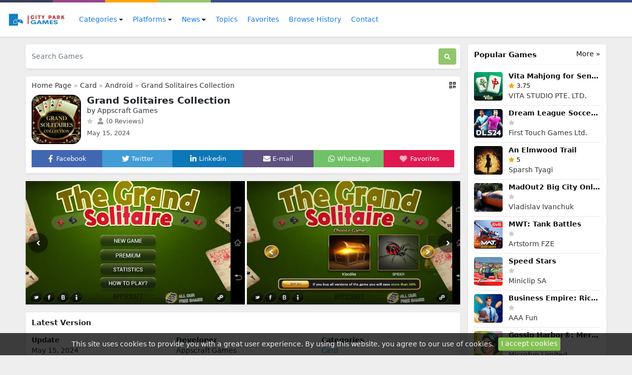

--- FILE ---
content_type: text/html; charset=UTF-8
request_url: https://www.cityparkgames.com/games/grand-solitaires-collection
body_size: 21059
content:
<!DOCTYPE html>
<html lang="en">
<head>
    <meta charset="utf-8">
<meta name="viewport" content="width=device-width, initial-scale=1, shrink-to-fit=no">
<title>Grand Solitaires Collection</title>
<meta name="description" content="We are pleased to present to you a great collection of the best and most interesting solitaires.">
<meta property="og:site_name" content="City Park Games">
<meta property="og:locale" content="en_US">
<meta property="og:title" content="Grand Solitaires Collection">
<meta property="og:description" content="We are pleased to present to you a great collection of the best and most interesting solitaires.">
<meta property="og:type" content="website">
<meta property="og:image" content="https://www.cityparkgames.com/images/1715797579.webp">
<meta property="og:image:type" content="image/png">
<meta property="og:image:width" content="200">
<meta property="og:image:height" content="200">
<meta property="og:url" content="https://www.cityparkgames.com/games/grand-solitaires-collection">
<link rel="canonical" href="https://www.cityparkgames.com/games/grand-solitaires-collection">
<meta name="robots" content="follow">
<meta name="twitter:site" content="@cityparkgames">
<meta name="twitter:title" content="Grand Solitaires Collection">
<meta name="twitter:card" content="summary">
<meta name="twitter:url" content="https://www.cityparkgames.com/games/grand-solitaires-collection">
<meta name="twitter:description" content="We are pleased to present to you a great collection of the best and most interesting solitaires.">
<meta name="twitter:image" content="https://www.cityparkgames.com/images/1715797579.webp">




<script type="application/ld+json">{"@context":"https:\/\/schema.org","@type":"SoftwareApplication","name":"Grand Solitaires Collection","operatingSystem":"Android","review":[],"offers":{"@type":"Offer","priceCurrency":"USD"}}</script>
<link rel="alternate" hreflang="en" href="https://www.cityparkgames.com/games/grand-solitaires-collection">























<meta name="csrf-token" content="TAd3hxWZ1ERyEb1645V5sfwymXn55JGlVNFiBoTw">
<link rel="alternate" type="application/rss+xml" title="City Park Games" href="https://www.cityparkgames.com/rss">
<link rel="icon" type="image/png" href="https://www.cityparkgames.com/images/favicon.png?t=196">
<meta property="base_url" content="https://www.cityparkgames.com">

<meta name="theme-color" content="#0F71EE">

<!-- Bootstrap -->
<link href="https://www.cityparkgames.com/css/bootstrap.min.css?2.1.0" rel="stylesheet">
<!-- Common Styles -->
<link href="https://www.cityparkgames.com/css/app.css?2.1.0" rel="stylesheet">
<!-- Custom Styles -->
<link href="https://www.cityparkgames.com/css/custom.css?t=196" rel="stylesheet">
<!-- jQuery UI -->
<link href="https://www.cityparkgames.com/css/jquery-ui.min.css?2.1.0" rel="stylesheet">
<!-- Flag Icons -->
<link href="https://www.cityparkgames.com/css/flag-icons.min.css?2.1.0" rel="stylesheet">
<!-- jQuery -->
<script src="https://www.cityparkgames.com/js/jquery-3.6.1.min.js?2.1.0"></script>
<!-- js-cookie -->
<script src="https://www.cityparkgames.com/js/js.cookie.min.js?2.1.0"></script>
<!-- notificationManager -->
<script src="https://www.cityparkgames.com/js/notificationManager.js?2.1.0"></script>
<!-- Other JS -->
<script src="https://www.cityparkgames.com/js/other.js?2.1.0"></script>

<script type="application/ld+json">{"@context":"https:\/\/schema.org","@type":"Organization","name":"City Park Games","email":"info@cityparkgames.com","url":"https:\/\/www.cityparkgames.com\/","sameAs":["https:\/\/www.twitter.com\/@cityparkgames","http:\/\/www.facebook.com\/username","https:\/\/telegram.org\/username","https:\/\/www.youtube.com\/@cityparkgames\/videos"],"logo":{"@type":"ImageObject","url":"https:\/\/www.cityparkgames.com\/","id":"https:\/\/www.cityparkgames.com\/images\/logo.png"}}</script>

<!-- Lity CSS -->
<link href="https://www.cityparkgames.com/css/simpleLightbox.min.css" rel="stylesheet">

<!-- Google reCAPTCHA -->
<script src="https://www.google.com/recaptcha/api.js" async defer></script>

<script type="module">
    import 'https://cdn.jsdelivr.net/npm/@pwabuilder/pwaupdate';
   const el = document.createElement('pwa-update');
   document.body.appendChild(el);
</script>

<link rel="manifest" href="https://www.cityparkgames.com/manifest.json">


</head>
<body>

<meta name="google-adsense-account" content="ca-pub-2251359844704709">

<script async src="https://pagead2.googlesyndication.com/pagead/js/adsbygoogle.js?client=ca-pub-2251359844704709"
     crossorigin="anonymous"></script>

<!-- Google tag (gtag.js) -->
<script async src="https://www.googletagmanager.com/gtag/js?id=G-G7KR15RPVD"></script>
<script>
  window.dataLayer = window.dataLayer || [];
  function gtag(){dataLayer.push(arguments);}
  gtag('js', new Date());

  gtag('config', 'G-G7KR15RPVD');
</script>
<div class="container-fluid">
    <div class="row top-bar">
        <div class="color-1 col-2 col-md-1"></div>
        <div class="color-2 col-2 col-md-1"></div>
        <div class="color-3 col-2 col-md-1"></div>
        <div class="color-4 col-2 col-md-1"></div>
        <div class="color-5 col-4 col-md-8"></div>
    </div>
</div>
<nav class="navbar navbar-expand-lg navbar-light bg-white shadow-sm px-0 py-3" aria-label="Main navigation">
    <div class="container extend-navbar mx-md-auto mx-0">

                <a href="https://www.cityparkgames.com/"><img src="https://www.cityparkgames.com/images/logo.png?t=196" class="logo me-2" width="128" height="30" alt="City Park Games"></a>
        
        <button class="navbar-toggler p-0 border-0" type="button" id="navbarSideCollapse" aria-label="Toggle navigation">
            <svg xmlns="http://www.w3.org/2000/svg" viewBox="0 0 448 512"><!-- Font Awesome Free 5.15.4 by @fontawesome - https://fontawesome.com License - https://fontawesome.com/license/free (Icons: CC BY 4.0, Fonts: SIL OFL 1.1, Code: MIT License) --><path d="M16 132h416c8.837 0 16-7.163 16-16V76c0-8.837-7.163-16-16-16H16C7.163 60 0 67.163 0 76v40c0 8.837 7.163 16 16 16zm0 160h416c8.837 0 16-7.163 16-16v-40c0-8.837-7.163-16-16-16H16c-8.837 0-16 7.163-16 16v40c0 8.837 7.163 16 16 16zm0 160h416c8.837 0 16-7.163 16-16v-40c0-8.837-7.163-16-16-16H16c-8.837 0-16 7.163-16 16v40c0 8.837 7.163 16 16 16z"/></svg>
        </button>

        <div class="navbar-collapse offcanvas-collapse bg-white" id="navbarsExampleDefault" aria-labelledby="offcanvasLabel">
            <div class="offcanvas-header inline-block d-lg-none px-0 pb-1">
                <h5 class="offcanvas-title" id="offcanvasLabel">Menu</h5>
                <button type="button" class="btn-close text-reset p-0 m-0" data-bs-dismiss="navbarsExampleDefault" id="closeMenu" aria-label="Close"></button>
            </div>
            <ul class="navbar-nav me-auto mb-2 mb-lg-0">

                                <li class="nav-item dropdown ms-md-1">
                    <a class="nav-link dropdown-toggle" href="#" id="dropdown_categories" data-bs-toggle="dropdown" aria-expanded="false">Categories</a>
                    <ul class="dropdown-menu shadow" aria-labelledby="dropdown_categories">
                                                                                                                                                                        <li class="px-md-1"><a class="dropdown-item px-md-2" href="https://www.cityparkgames.com/categories/action">
                                                Action</a></li>
                                                                                                                                                <li class="px-md-1"><a class="dropdown-item px-md-2" href="https://www.cityparkgames.com/categories/adventure">
                                                Adventure</a></li>
                                                                                                                                                <li class="px-md-1"><a class="dropdown-item px-md-2" href="https://www.cityparkgames.com/categories/arcade">
                                                Arcade</a></li>
                                                                                                <li class="px-md-1"><a class="dropdown-item px-md-2" href="https://www.cityparkgames.com/categories/board">
                                                Board</a></li>
                                                                                                <li class="px-md-1"><a class="dropdown-item px-md-2" href="https://www.cityparkgames.com/categories/card">
                                                Card</a></li>
                                                                                                <li class="px-md-1"><a class="dropdown-item px-md-2" href="https://www.cityparkgames.com/categories/casino">
                                                Casino</a></li>
                                                                                                <li class="px-md-1"><a class="dropdown-item px-md-2" href="https://www.cityparkgames.com/categories/casual">
                                                Casual</a></li>
                                                                                                <li class="px-md-1"><a class="dropdown-item px-md-2" href="https://www.cityparkgames.com/categories/educational">
                                                Educational</a></li>
                                                                                                <li class="px-md-1"><a class="dropdown-item px-md-2" href="https://www.cityparkgames.com/categories/music">
                                                Music</a></li>
                                                                                                <li class="px-md-1"><a class="dropdown-item px-md-2" href="https://www.cityparkgames.com/categories/puzzle">
                                                Puzzle</a></li>
                                                                                                <li class="px-md-1"><a class="dropdown-item px-md-2" href="https://www.cityparkgames.com/categories/racing">
                                                Racing</a></li>
                                                                                                <li class="px-md-1"><a class="dropdown-item px-md-2" href="https://www.cityparkgames.com/categories/role-playing">
                                                Role Playing</a></li>
                                                                                                <li class="px-md-1"><a class="dropdown-item px-md-2" href="https://www.cityparkgames.com/categories/simulation">
                                                Simulation</a></li>
                                                                                                <li class="px-md-1"><a class="dropdown-item px-md-2" href="https://www.cityparkgames.com/categories/sports">
                                                Sports</a></li>
                                                                                                <li class="px-md-1"><a class="dropdown-item px-md-2" href="https://www.cityparkgames.com/categories/strategy">
                                                Strategy</a></li>
                                                                                                <li class="px-md-1"><a class="dropdown-item px-md-2" href="https://www.cityparkgames.com/categories/trivia">
                                                Trivia</a></li>
                                                                                                <li class="px-md-1"><a class="dropdown-item px-md-2" href="https://www.cityparkgames.com/categories/word">
                                                Word</a></li>
                                                                                                <li class="px-md-1"><a class="dropdown-item px-md-2" href="https://www.cityparkgames.com/categories/design">
                                                Design</a></li>
                                                                                                <li class="px-md-1"><a class="dropdown-item px-md-2" href="https://www.cityparkgames.com/categories/management">
                                                management</a></li>
                                                                                                <li class="px-md-1"><a class="dropdown-item px-md-2" href="https://www.cityparkgames.com/categories/family">
                                                Family</a></li>
                                                                    </ul>
                </li>
                
                                <li class="nav-item dropdown ms-md-1">
                    <a class="nav-link dropdown-toggle" href="#" id="dropdown_platforms" data-bs-toggle="dropdown" aria-expanded="false">Platforms</a>
                    <ul class="dropdown-menu shadow" aria-labelledby="dropdown_platforms">
                                                                        <li class="px-md-1"><a class="dropdown-item px-md-2" href="https://www.cityparkgames.com/platforms/android">
                                                                <img src="https://www.cityparkgames.com/images/platforms/1708532305.webp" alt="Android" class="rounded-circle w-25px">
                                                        Android</a></li>
                                                                                                <li class="px-md-1"><a class="dropdown-item px-md-2" href="https://www.cityparkgames.com/platforms/ios">
                                                                <img src="https://www.cityparkgames.com/images/platforms/1708532327.webp" alt="iOS" class="rounded-circle w-25px">
                                                        iOS</a></li>
                                                                                                <li class="px-md-1"><a class="dropdown-item px-md-2" href="https://www.cityparkgames.com/platforms/windows">
                                                                <img src="https://www.cityparkgames.com/images/platforms/1708532340.webp" alt="Windows" class="rounded-circle w-25px">
                                                        Windows</a></li>
                                                                                                <li class="px-md-1"><a class="dropdown-item px-md-2" href="https://www.cityparkgames.com/platforms/xbox">
                                                                <img src="https://www.cityparkgames.com/images/platforms/1708531730.webp" alt="Xbox" class="rounded-circle w-25px">
                                                        Xbox</a></li>
                                                                    </ul>
                </li>
                
                                <li class="nav-item dropdown ms-md-1">
                    <a class="nav-link dropdown-toggle" href="#" id="dropdown_news" data-bs-toggle="dropdown" aria-expanded="false">News</a>
                    <ul class="dropdown-menu shadow" aria-labelledby="dropdown_news">
                                                                        <li class="px-md-1"><a class="dropdown-item px-md-2" href="https://www.cityparkgames.com/news/tech-news">
                                                Games News</a></li>
                                                                                                <li class="px-md-1"><a class="dropdown-item px-md-2" href="https://www.cityparkgames.com/news/how-to">
                                                How To</a></li>
                                                                                                                                                <li class="px-md-1"><a class="dropdown-item px-md-2" href="https://www.cityparkgames.com/news/tutorials">
                                                Tutorials</a></li>
                                                                                                                                                <li class="px-md-1"><a class="dropdown-item px-md-2" href="https://www.cityparkgames.com/news/games knowledge">
                                                games knowledge</a></li>
                                                                                                                                                                                                                                                                                                                                                                                                                                                                                                                                                                                                                                                                                                                                                                                                                                                                                                                                                                    </ul>
                </li>
                
                <li class="nav-item">
                    <a class="nav-link ms-md-1" href="https://www.cityparkgames.com/topics">Topics</a>
                </li>

                <li class="nav-item">
                    <a class="nav-link ms-md-1" href="https://www.cityparkgames.com/favorites">Favorites</a>
                </li>

                <li class="nav-item">
                    <a class="nav-link ms-md-1" href="https://www.cityparkgames.com/browse-history">Browse History</a>
                </li>

                <li class="nav-item">
                    <a class="nav-link ms-md-1" href="https://www.cityparkgames.com/contact">Contact</a>
                </li>

            </ul>

            
        </div>
    </div>
</nav>



<script type="application/ld+json">{"@context":"https:\/\/schema.org","@type":"BreadcrumbList","itemListElement":[{"@type":"ListItem","position":1,"name":"City Park Games","item":"https:\/\/www.cityparkgames.com\/"},[{"@type":"ListItem","position":2,"name":"Android","item":"https:\/\/www.cityparkgames.com\/platforms\/android"}],[{"@type":"ListItem","position":3,"name":"Card","item":"https:\/\/www.cityparkgames.com\/categories\/card"}],{"@type":"ListItem","position":4,"name":"Grand Solitaires Collection","item":"https:\/\/www.cityparkgames.com\/games\/grand-solitaires-collection"}]}</script>

<!-- Container -->
<div class="container my-3">

    <!-- Grid row -->
    <div class="row">

        <!-- Left column -->
        <div class="col-md-9 pe-md-2">

            <div id="notificationsContainer"></div>

            <!-- Search Box -->
            <div class=" mb-3 ">
    <div class="col-12">
        <form method="post" action="https://www.cityparkgames.com/search" class="d-flex shadow-sm p-2 bg-white rounded">
            <input type="hidden" name="_token" value="TAd3hxWZ1ERyEb1645V5sfwymXn55JGlVNFiBoTw">
            <input class="form-control search-form me-2 ps-1" id="search-form" name="term" type="search" placeholder="Search Games" aria-label="Search Games">
            <button class="btn search-btn" type="submit" aria-label="Search"> <svg xmlns="http://www.w3.org/2000/svg" viewBox="0 0 512 512"><!-- Font Awesome Free 5.15.4 by @fontawesome - https://fontawesome.com License - https://fontawesome.com/license/free (Icons: CC BY 4.0, Fonts: SIL OFL 1.1, Code: MIT License) --><path d="M505 442.7L405.3 343c-4.5-4.5-10.6-7-17-7H372c27.6-35.3 44-79.7 44-128C416 93.1 322.9 0 208 0S0 93.1 0 208s93.1 208 208 208c48.3 0 92.7-16.4 128-44v16.3c0 6.4 2.5 12.5 7 17l99.7 99.7c9.4 9.4 24.6 9.4 33.9 0l28.3-28.3c9.4-9.4 9.4-24.6.1-34zM208 336c-70.7 0-128-57.2-128-128 0-70.7 57.2-128 128-128 70.7 0 128 57.2 128 128 0 70.7-57.2 128-128 128z"/></svg></button>
        </form>
    </div>
</div>


            <!-- /Search Box -->

            
            <!-- App Details -->
            <div class="shadow-sm p-2 app-details bg-white rounded mb-3">

                <div class="show-qr-code float-end"><svg xmlns="http://www.w3.org/2000/svg" viewBox="0 0 448 512"><!-- Font Awesome Free 5.15.4 by @fontawesome - https://fontawesome.com License - https://fontawesome.com/license/free (Icons: CC BY 4.0, Fonts: SIL OFL 1.1, Code: MIT License) --><path d="M0 224h192V32H0v192zM64 96h64v64H64V96zm192-64v192h192V32H256zm128 128h-64V96h64v64zM0 480h192V288H0v192zm64-128h64v64H64v-64zm352-64h32v128h-96v-32h-32v96h-64V288h96v32h64v-32zm0 160h32v32h-32v-32zm-64 0h32v32h-32v-32z"/></svg>
                    <div class="qr-code bg-white p-1">
                        <img src="https://www.cityparkgames.com/images/cache/qr_codes/httpswwwcityparkgamescomgamesgrand-solitaires-collectionqrcode.png" alt="QR Code">
                    </div>
                </div>

                <div class="breadcrumbs mb-2 px-1">
                    <a href="https://www.cityparkgames.com/">Home Page</a>

                    »

                                        
                                                            <a href="https://www.cityparkgames.com/categories/card">Card</a>
                                                            »
                                                            
                                                                                <a href="https://www.cityparkgames.com/platforms/android">Android</a>
                                                            
                                        »
                    
                    <a href="https://www.cityparkgames.com/games/grand-solitaires-collection">Grand Solitaires Collection</a>
                </div>

                <div class="m-1" id="app" data-thumb="https://www.cityparkgames.com/images/1715797579.webp" data-url="https://www.cityparkgames.com/games/grand-solitaires-collection" data-title="Grand Solitaires Collection" data-site-title="City Park Games" data-add-message="The app has been added to favorites." data-remove-message="The app has been removed from favorites." data-cookie-prefix="245sd3d4t3">

                    <div class="d-flex">
                        <div class="flex-shrink-0 me-1">
                            <img src="https://www.cityparkgames.com/images/1715797579.webp" class="app-image" alt="Grand Solitaires Collection">
                        </div>
                        <div class="flex-grow-1 ms-2 ">
                            <h1>Grand Solitaires Collection</h1>
                             <span class="developer my-1">by Appscraft Games </span>                            <div class="clearfix"></div>
                            <svg class="star-not-checked" xmlns="http://www.w3.org/2000/svg" viewBox="0 0 576 512"><!-- Font Awesome Free 5.15.4 by @fontawesome - https://fontawesome.com License - https://fontawesome.com/license/free (Icons: CC BY 4.0, Fonts: SIL OFL 1.1, Code: MIT License) --><path d="M259.3 17.8L194 150.2 47.9 171.5c-26.2 3.8-36.7 36.1-17.7 54.6l105.7 103-25 145.5c-4.5 26.3 23.2 46 46.4 33.7L288 439.6l130.7 68.7c23.2 12.2 50.9-7.4 46.4-33.7l-25-145.5 105.7-103c19-18.5 8.5-50.8-17.7-54.6L382 150.2 316.7 17.8c-11.7-23.6-45.6-23.9-57.4 0z"/></svg>                            <span class="review-data ms-1"><svg xmlns="http://www.w3.org/2000/svg" viewBox="0 0 448 512"><!-- Font Awesome Free 5.15.4 by @fontawesome - https://fontawesome.com License - https://fontawesome.com/license/free (Icons: CC BY 4.0, Fonts: SIL OFL 1.1, Code: MIT License) --><path d="M224 256c70.7 0 128-57.3 128-128S294.7 0 224 0 96 57.3 96 128s57.3 128 128 128zm89.6 32h-16.7c-22.2 10.2-46.9 16-72.9 16s-50.6-5.8-72.9-16h-16.7C60.2 288 0 348.2 0 422.4V464c0 26.5 21.5 48 48 48h352c26.5 0 48-21.5 48-48v-41.6c0-74.2-60.2-134.4-134.4-134.4z"/></svg> (0 Reviews)</span>
                            <span class="date mt-1">May 15, 2024</span>                        </div>

                    </div>

                    <div class="smi row mx-0 mt-2 pt-1 text-center">
                        <div class="col fav p-2 facebook"><a onclick="sm_share('https://www.facebook.com/sharer/sharer.php?u=https://www.cityparkgames.com/games/grand-solitaires-collection','Facebook','600','300');" href="javascript:void(0);"><svg xmlns="http://www.w3.org/2000/svg" viewBox="0 0 320 512"><!-- Font Awesome Free 5.15.4 by @fontawesome - https://fontawesome.com License - https://fontawesome.com/license/free (Icons: CC BY 4.0, Fonts: SIL OFL 1.1, Code: MIT License) --><path d="M279.14 288l14.22-92.66h-88.91v-60.13c0-25.35 12.42-50.06 52.24-50.06h40.42V6.26S260.43 0 225.36 0c-73.22 0-121.08 44.38-121.08 124.72v70.62H22.89V288h81.39v224h100.17V288z"/></svg> <span class="d-none d-lg-inline-block">Facebook</span></a></div>
                        <div class="col fav p-2 twitter"><a onclick="sm_share('http://twitter.com/share?text=Grand Solitaires Collection&url=https://www.cityparkgames.com/games/grand-solitaires-collection','Twitter','600','300');" href="javascript:void(0);"><svg xmlns="http://www.w3.org/2000/svg" viewBox="0 0 512 512"><!-- Font Awesome Free 5.15.4 by @fontawesome - https://fontawesome.com License - https://fontawesome.com/license/free (Icons: CC BY 4.0, Fonts: SIL OFL 1.1, Code: MIT License) --><path d="M459.37 151.716c.325 4.548.325 9.097.325 13.645 0 138.72-105.583 298.558-298.558 298.558-59.452 0-114.68-17.219-161.137-47.106 8.447.974 16.568 1.299 25.34 1.299 49.055 0 94.213-16.568 130.274-44.832-46.132-.975-84.792-31.188-98.112-72.772 6.498.974 12.995 1.624 19.818 1.624 9.421 0 18.843-1.3 27.614-3.573-48.081-9.747-84.143-51.98-84.143-102.985v-1.299c13.969 7.797 30.214 12.67 47.431 13.319-28.264-18.843-46.781-51.005-46.781-87.391 0-19.492 5.197-37.36 14.294-52.954 51.655 63.675 129.3 105.258 216.365 109.807-1.624-7.797-2.599-15.918-2.599-24.04 0-57.828 46.782-104.934 104.934-104.934 30.213 0 57.502 12.67 76.67 33.137 23.715-4.548 46.456-13.32 66.599-25.34-7.798 24.366-24.366 44.833-46.132 57.827 21.117-2.273 41.584-8.122 60.426-16.243-14.292 20.791-32.161 39.308-52.628 54.253z"/></svg> <span class="d-none d-lg-inline-block">Twitter</span></a></div>
                        <div class="col fav p-2 linkedin"><a onclick="sm_share('https://www.linkedin.com/sharing/share-offsite/?url=https://www.cityparkgames.com/games/grand-solitaires-collection','Linkedin','600','300');" href="javascript:void(0);"><svg xmlns="http://www.w3.org/2000/svg" viewBox="0 0 448 512"><!-- Font Awesome Free 5.15.4 by @fontawesome - https://fontawesome.com License - https://fontawesome.com/license/free (Icons: CC BY 4.0, Fonts: SIL OFL 1.1, Code: MIT License) --><path d="M100.28 448H7.4V148.9h92.88zM53.79 108.1C24.09 108.1 0 83.5 0 53.8a53.79 53.79 0 0 1 107.58 0c0 29.7-24.1 54.3-53.79 54.3zM447.9 448h-92.68V302.4c0-34.7-.7-79.2-48.29-79.2-48.29 0-55.69 37.7-55.69 76.7V448h-92.78V148.9h89.08v40.8h1.3c12.4-23.5 42.69-48.3 87.88-48.3 94 0 111.28 61.9 111.28 142.3V448z"/></svg> <span class="d-none d-lg-inline-block">Linkedin</span></a></div>
                        <div class="col fav p-2 email"><a href="mailto:?subject=Grand Solitaires Collection&amp;body=https://www.cityparkgames.com/games/grand-solitaires-collection"><svg xmlns="http://www.w3.org/2000/svg" viewBox="0 0 512 512"><!-- Font Awesome Free 5.15.4 by @fontawesome - https://fontawesome.com License - https://fontawesome.com/license/free (Icons: CC BY 4.0, Fonts: SIL OFL 1.1, Code: MIT License) --><path d="M502.3 190.8c3.9-3.1 9.7-.2 9.7 4.7V400c0 26.5-21.5 48-48 48H48c-26.5 0-48-21.5-48-48V195.6c0-5 5.7-7.8 9.7-4.7 22.4 17.4 52.1 39.5 154.1 113.6 21.1 15.4 56.7 47.8 92.2 47.6 35.7.3 72-32.8 92.3-47.6 102-74.1 131.6-96.3 154-113.7zM256 320c23.2.4 56.6-29.2 73.4-41.4 132.7-96.3 142.8-104.7 173.4-128.7 5.8-4.5 9.2-11.5 9.2-18.9v-19c0-26.5-21.5-48-48-48H48C21.5 64 0 85.5 0 112v19c0 7.4 3.4 14.3 9.2 18.9 30.6 23.9 40.7 32.4 173.4 128.7 16.8 12.2 50.2 41.8 73.4 41.4z"/></svg> <span class="d-none d-lg-inline-block">E-mail</span></a></div>
                        <div class="col fav p-2 whatsapp"><a onclick="sm_share('https://api.whatsapp.com/send?text=Grand Solitaires Collection https://www.cityparkgames.com/games/grand-solitaires-collection','WhatsApp','700','650');" href="javascript:void(0);"><svg xmlns="http://www.w3.org/2000/svg" viewBox="0 0 448 512"><!-- Font Awesome Free 5.15.4 by @fontawesome - https://fontawesome.com License - https://fontawesome.com/license/free (Icons: CC BY 4.0, Fonts: SIL OFL 1.1, Code: MIT License) --><path d="M380.9 97.1C339 55.1 283.2 32 223.9 32c-122.4 0-222 99.6-222 222 0 39.1 10.2 77.3 29.6 111L0 480l117.7-30.9c32.4 17.7 68.9 27 106.1 27h.1c122.3 0 224.1-99.6 224.1-222 0-59.3-25.2-115-67.1-157zm-157 341.6c-33.2 0-65.7-8.9-94-25.7l-6.7-4-69.8 18.3L72 359.2l-4.4-7c-18.5-29.4-28.2-63.3-28.2-98.2 0-101.7 82.8-184.5 184.6-184.5 49.3 0 95.6 19.2 130.4 54.1 34.8 34.9 56.2 81.2 56.1 130.5 0 101.8-84.9 184.6-186.6 184.6zm101.2-138.2c-5.5-2.8-32.8-16.2-37.9-18-5.1-1.9-8.8-2.8-12.5 2.8-3.7 5.6-14.3 18-17.6 21.8-3.2 3.7-6.5 4.2-12 1.4-32.6-16.3-54-29.1-75.5-66-5.7-9.8 5.7-9.1 16.3-30.3 1.8-3.7.9-6.9-.5-9.7-1.4-2.8-12.5-30.1-17.1-41.2-4.5-10.8-9.1-9.3-12.5-9.5-3.2-.2-6.9-.2-10.6-.2-3.7 0-9.7 1.4-14.8 6.9-5.1 5.6-19.4 19-19.4 46.3 0 27.3 19.9 53.7 22.6 57.4 2.8 3.7 39.1 59.7 94.8 83.8 35.2 15.2 49 16.5 66.6 13.9 10.7-1.6 32.8-13.4 37.4-26.4 4.6-13 4.6-24.1 3.2-26.4-1.3-2.5-5-3.9-10.5-6.6z"/></svg> <span class="d-none d-lg-inline-block">WhatsApp</span></a></div>
                        <div class="col p-2 favorites"><button class="add-favorites"><svg xmlns="http://www.w3.org/2000/svg" class="heart-icon me-md-1" aria-label="Favorites" id="heart" data-checked="0" viewBox="0 0 512 512">
                                        <!--! Font Awesome Pro 6.2.0 by @fontawesome - https://fontawesome.com License - https://fontawesome.com/license (Commercial License) Copyright 2022 Fonticons, Inc. -->
                                        <path d="M47.6 300.4L228.3 469.1c7.5 7 17.4 10.9 27.7 10.9s20.2-3.9 27.7-10.9L464.4 300.4c30.4-28.3 47.6-68 47.6-109.5v-5.8c0-69.9-50.5-129.5-119.4-141C347 36.5 300.6 51.4 268 84L256 96 244 84c-32.6-32.6-79-47.5-124.6-39.9C50.5 55.6 0 115.2 0 185.1v5.8c0 41.5 17.2 81.2 47.6 109.5z" />
                                    </svg></button><span class="d-none d-lg-inline-block">Favorites</span></div>

                    </div>

                </div>
            </div>
            <!-- /App Details-->

                        <!-- Screenshots-->
            <div class="shadow-sm bg-white rounded mb-3">
                <div class="container screenshots">
                    <div class="row">

                        <div id="screenshot-main">
                            <div id="left" class="shadow-sm"><svg xmlns="http://www.w3.org/2000/svg" viewBox="0 0 256 512"><!-- Font Awesome Free 5.15.4 by @fontawesome - https://fontawesome.com License - https://fontawesome.com/license/free (Icons: CC BY 4.0, Fonts: SIL OFL 1.1, Code: MIT License) --><path d="M31.7 239l136-136c9.4-9.4 24.6-9.4 33.9 0l22.6 22.6c9.4 9.4 9.4 24.6 0 33.9L127.9 256l96.4 96.4c9.4 9.4 9.4 24.6 0 33.9L201.7 409c-9.4 9.4-24.6 9.4-33.9 0l-136-136c-9.5-9.4-9.5-24.6-.1-34z"/></svg></div>
                            <div id="right" class="shadow-sm"><svg xmlns="http://www.w3.org/2000/svg" viewBox="0 0 256 512"><!-- Font Awesome Free 5.15.4 by @fontawesome - https://fontawesome.com License - https://fontawesome.com/license/free (Icons: CC BY 4.0, Fonts: SIL OFL 1.1, Code: MIT License) --><path d="M224.3 273l-136 136c-9.4 9.4-24.6 9.4-33.9 0l-22.6-22.6c-9.4-9.4-9.4-24.6 0-33.9l96.4-96.4-96.4-96.4c-9.4-9.4-9.4-24.6 0-33.9L54.3 103c9.4-9.4 24.6-9.4 33.9 0l136 136c9.5 9.4 9.5 24.6.1 34z"/></svg></div>

                                                        <a href="https://www.cityparkgames.com/screenshots/17157975897929564.webp"><img src="https://www.cityparkgames.com/images/pixel.png" data-src="https://www.cityparkgames.com/screenshots/17157975897929564.webp" class="lazy mr-1" alt="Grand Solitaires Collection"></a>
                                                        <a href="https://www.cityparkgames.com/screenshots/17157975894321587.webp"><img src="https://www.cityparkgames.com/images/pixel.png" data-src="https://www.cityparkgames.com/screenshots/17157975894321587.webp" class="lazy mr-1" alt="Grand Solitaires Collection"></a>
                                                        <a href="https://www.cityparkgames.com/screenshots/17157975898030802.webp"><img src="https://www.cityparkgames.com/images/pixel.png" data-src="https://www.cityparkgames.com/screenshots/17157975898030802.webp" class="lazy mr-1" alt="Grand Solitaires Collection"></a>
                                                        <a href="https://www.cityparkgames.com/screenshots/17157975896050911.webp"><img src="https://www.cityparkgames.com/images/pixel.png" data-src="https://www.cityparkgames.com/screenshots/17157975896050911.webp" class="lazy mr-1" alt="Grand Solitaires Collection"></a>
                                                        <a href="https://www.cityparkgames.com/screenshots/17157975899049845.webp"><img src="https://www.cityparkgames.com/images/pixel.png" data-src="https://www.cityparkgames.com/screenshots/17157975899049845.webp" class="lazy mr-1" alt="Grand Solitaires Collection"></a>
                                                        <a href="https://www.cityparkgames.com/screenshots/17157975888898749.webp"><img src="https://www.cityparkgames.com/images/pixel.png" data-src="https://www.cityparkgames.com/screenshots/17157975888898749.webp" class="lazy mr-1" alt="Grand Solitaires Collection"></a>
                                                        <a href="https://www.cityparkgames.com/screenshots/17157975882126230.webp"><img src="https://www.cityparkgames.com/images/pixel.png" data-src="https://www.cityparkgames.com/screenshots/17157975882126230.webp" class="lazy mr-1" alt="Grand Solitaires Collection"></a>
                            
                        </div>
                    </div>
                </div>
            </div>
            <!-- /Screenshots -->
            
            
            <!-- Latest Version -->
            <div class="shadow-sm p-2 app-details bg-white rounded mb-3">
                <div class="m-1">

                    <h2 class="mb-3">Latest Version</h2>

                    <div class="row">
                        
                        <div class="col-md-4 col-6 mb-3"><b>Update</b><br>May 15, 2024</div>
                        
                        <div class="col-md-4 col-6 mb-3"><b>Developer</b><br>Appscraft Games</div>
                        <div class="col-md-4 col-6 mb-3"><b>Categories</b><br>
                                                                                    <a href="https://www.cityparkgames.com/categories/card">Card</a>
                                                                                                            </div>

                        <div class="col-md-4 col-6 mb-3"><b>Platforms</b><br>
                                                                                    <a href="https://www.cityparkgames.com/platforms/android">Android</a>
                                                                                                            </div>

                        
                        <div class="col-md-4 col-6 mb-3"><b>Views</b><br>12</div>
                                                                        <div class="col-md-4 col-6 mb-3"><b>Report</b><br><a href="return%20false;" class="report" data-bs-toggle="modal" data-bs-target="#MyModal">Report a Problem</a></div>
                    </div>

                                                            <a href="https://play.google.com/store/apps/details?id=ru.appscraft.grandsolitaire.wide" target="_blank"><span class="download-btn shadow-sm"><svg xmlns="http://www.w3.org/2000/svg" viewBox="0 0 512 512"><!-- Font Awesome Free 5.15.4 by @fontawesome - https://fontawesome.com License - https://fontawesome.com/license/free (Icons: CC BY 4.0, Fonts: SIL OFL 1.1, Code: MIT License) --><path d="M432,320H400a16,16,0,0,0-16,16V448H64V128H208a16,16,0,0,0,16-16V80a16,16,0,0,0-16-16H48A48,48,0,0,0,0,112V464a48,48,0,0,0,48,48H400a48,48,0,0,0,48-48V336A16,16,0,0,0,432,320ZM488,0h-128c-21.37,0-32.05,25.91-17,41l35.73,35.73L135,320.37a24,24,0,0,0,0,34L157.67,377a24,24,0,0,0,34,0L435.28,133.32,471,169c15,15,41,4.5,41-17V24A24,24,0,0,0,488,0Z"/></svg> Visit Page</span></a>
                                        
                    
                </div>
            </div>
            <!-- /Latest Version-->

            
            <!-- Tags -->
                                    
            
            <!-- App Description-->
            <div class="shadow-sm p-2 app-details bg-white rounded mb-3">
                <div class="m-1">
                    <h2 class="mb-3">More About :game</h2>
                    <div  data-show-more="Show More" data-show-less="Show Less">
                        <span class="description">We are pleased to present to you a great collection of the best and most interesting solitaires.</span>
                        <div class="clearfix mb-3"></div>
                        <p><span style="color: rgb(95, 99, 104); font-family: Roboto, Arial, sans-serif; font-size: 14px; letter-spacing: 0.2px;">Among them:</span><br style="-webkit-tap-highlight-color: transparent; color: rgb(95, 99, 104); font-family: Roboto, Arial, sans-serif; font-size: 14px; letter-spacing: 0.2px;"><span style="color: rgb(95, 99, 104); font-family: Roboto, Arial, sans-serif; font-size: 14px; letter-spacing: 0.2px;">- Solitair</span><br style="-webkit-tap-highlight-color: transparent; color: rgb(95, 99, 104); font-family: Roboto, Arial, sans-serif; font-size: 14px; letter-spacing: 0.2px;"><span style="color: rgb(95, 99, 104); font-family: Roboto, Arial, sans-serif; font-size: 14px; letter-spacing: 0.2px;">- Spider</span><br style="-webkit-tap-highlight-color: transparent; color: rgb(95, 99, 104); font-family: Roboto, Arial, sans-serif; font-size: 14px; letter-spacing: 0.2px;"><span style="color: rgb(95, 99, 104); font-family: Roboto, Arial, sans-serif; font-size: 14px; letter-spacing: 0.2px;">- Napoleon’s Tomb</span><br style="-webkit-tap-highlight-color: transparent; color: rgb(95, 99, 104); font-family: Roboto, Arial, sans-serif; font-size: 14px; letter-spacing: 0.2px;"><span style="color: rgb(95, 99, 104); font-family: Roboto, Arial, sans-serif; font-size: 14px; letter-spacing: 0.2px;">- Prisoner</span><br style="-webkit-tap-highlight-color: transparent; color: rgb(95, 99, 104); font-family: Roboto, Arial, sans-serif; font-size: 14px; letter-spacing: 0.2px;"><span style="color: rgb(95, 99, 104); font-family: Roboto, Arial, sans-serif; font-size: 14px; letter-spacing: 0.2px;">- Freecell</span><br style="-webkit-tap-highlight-color: transparent; color: rgb(95, 99, 104); font-family: Roboto, Arial, sans-serif; font-size: 14px; letter-spacing: 0.2px;"><span style="color: rgb(95, 99, 104); font-family: Roboto, Arial, sans-serif; font-size: 14px; letter-spacing: 0.2px;">- Pyramid</span><br style="-webkit-tap-highlight-color: transparent; color: rgb(95, 99, 104); font-family: Roboto, Arial, sans-serif; font-size: 14px; letter-spacing: 0.2px;"><span style="color: rgb(95, 99, 104); font-family: Roboto, Arial, sans-serif; font-size: 14px; letter-spacing: 0.2px;">- Scorpion</span><br style="-webkit-tap-highlight-color: transparent; color: rgb(95, 99, 104); font-family: Roboto, Arial, sans-serif; font-size: 14px; letter-spacing: 0.2px;"><span style="color: rgb(95, 99, 104); font-family: Roboto, Arial, sans-serif; font-size: 14px; letter-spacing: 0.2px;">- Monte — Carlo</span><br style="-webkit-tap-highlight-color: transparent; color: rgb(95, 99, 104); font-family: Roboto, Arial, sans-serif; font-size: 14px; letter-spacing: 0.2px;"><span style="color: rgb(95, 99, 104); font-family: Roboto, Arial, sans-serif; font-size: 14px; letter-spacing: 0.2px;">- Napoleon's Square</span><br style="-webkit-tap-highlight-color: transparent; color: rgb(95, 99, 104); font-family: Roboto, Arial, sans-serif; font-size: 14px; letter-spacing: 0.2px;"><span style="color: rgb(95, 99, 104); font-family: Roboto, Arial, sans-serif; font-size: 14px; letter-spacing: 0.2px;">- Yukon</span><br style="-webkit-tap-highlight-color: transparent; color: rgb(95, 99, 104); font-family: Roboto, Arial, sans-serif; font-size: 14px; letter-spacing: 0.2px;"><span style="color: rgb(95, 99, 104); font-family: Roboto, Arial, sans-serif; font-size: 14px; letter-spacing: 0.2px;">- Clock</span><br style="-webkit-tap-highlight-color: transparent; color: rgb(95, 99, 104); font-family: Roboto, Arial, sans-serif; font-size: 14px; letter-spacing: 0.2px;"><span style="color: rgb(95, 99, 104); font-family: Roboto, Arial, sans-serif; font-size: 14px; letter-spacing: 0.2px;">- Well</span><br style="-webkit-tap-highlight-color: transparent; color: rgb(95, 99, 104); font-family: Roboto, Arial, sans-serif; font-size: 14px; letter-spacing: 0.2px;"><span style="color: rgb(95, 99, 104); font-family: Roboto, Arial, sans-serif; font-size: 14px; letter-spacing: 0.2px;">- Base</span><br style="-webkit-tap-highlight-color: transparent; color: rgb(95, 99, 104); font-family: Roboto, Arial, sans-serif; font-size: 14px; letter-spacing: 0.2px;"><span style="color: rgb(95, 99, 104); font-family: Roboto, Arial, sans-serif; font-size: 14px; letter-spacing: 0.2px;">- Memory</span><br style="-webkit-tap-highlight-color: transparent; color: rgb(95, 99, 104); font-family: Roboto, Arial, sans-serif; font-size: 14px; letter-spacing: 0.2px;"><span style="color: rgb(95, 99, 104); font-family: Roboto, Arial, sans-serif; font-size: 14px; letter-spacing: 0.2px;">- Remember all</span><br style="-webkit-tap-highlight-color: transparent; color: rgb(95, 99, 104); font-family: Roboto, Arial, sans-serif; font-size: 14px; letter-spacing: 0.2px;"><br style="-webkit-tap-highlight-color: transparent; color: rgb(95, 99, 104); font-family: Roboto, Arial, sans-serif; font-size: 14px; letter-spacing: 0.2px;"><span style="color: rgb(95, 99, 104); font-family: Roboto, Arial, sans-serif; font-size: 14px; letter-spacing: 0.2px;">And also you will find a high quality graphics with the ability to choose from a huge number variants of the card backs and backgrounds.</span><br></p>
                    </div>
                </div>
            </div>
            <!-- /App Description-->

            
            <!-- App Vote-->
            <h4 class="mb-3">Rate the Game</h4>

            <div class="row mx-0 up-down mb-3">
                <div class="col-6 down shadow-sm rounded-start" id="vote-data" data-vote-success="You have voted successfully." data-vote-error="You have already voted from this IP address.">

                    <button class="rate_app" data-id="3472" data-action="down">
                        <i class="down-button">
                            <svg xmlns="http://www.w3.org/2000/svg" class="vote-icon" viewBox="0 0 512 512"><!--! Font Awesome Pro 6.2.1 by @fontawesome - https://fontawesome.com License - https://fontawesome.com/license (Commercial License) Copyright 2022 Fonticons, Inc. --><path d="M128 288V64.03c0-17.67-14.33-31.1-32-31.1H32c-17.67 0-32 14.33-32 31.1v223.1c0 17.67 14.33 31.1 32 31.1h64C113.7 320 128 305.7 128 288zM481.5 229.1c1.234-5.092 1.875-10.32 1.875-15.64c0-22.7-11.44-43.13-29.28-55.28c.4219-3.015 .6406-6.076 .6406-9.122c0-22.32-11.06-42.6-28.83-54.83c-2.438-34.71-31.47-62.2-66.8-62.2h-52.53c-35.94 0-71.55 11.87-100.3 33.41L169.6 92.93c-6.285 4.71-9.596 11.85-9.596 19.13c0 12.76 10.29 24.04 24.03 24.04c5.013 0 10.07-1.565 14.38-4.811l36.66-27.51c20.48-15.34 45.88-23.81 71.5-23.81h52.53c10.45 0 18.97 8.497 18.97 18.95c0 3.5-1.11 4.94-1.11 9.456c0 26.97 29.77 17.91 29.77 40.64c0 9.254-6.392 10.96-6.392 22.25c0 13.97 10.85 21.95 19.58 23.59c8.953 1.671 15.45 9.481 15.45 18.56c0 13.04-11.39 13.37-11.39 28.91c0 12.54 9.702 23.08 22.36 23.94C456.2 266.1 464 275.2 464 284.1c0 10.43-8.516 18.93-18.97 18.93H307.4c-12.44 0-24 10.02-24 23.1c0 4.038 1.02 8.078 3.066 11.72C304.4 371.7 312 403.8 312 411.2c0 8.044-5.984 20.79-22.06 20.79c-12.53 0-14.27-.9059-24.94-28.07c-24.75-62.91-61.74-99.9-80.98-99.9c-13.8 0-24.02 11.27-24.02 23.99c0 7.041 3.083 14.02 9.016 18.76C238.1 402 211.4 480 289.9 480C333.8 480 360 445 360 411.2c0-12.7-5.328-35.21-14.83-59.33h99.86C481.1 351.9 512 321.9 512 284.1C512 261.8 499.9 241 481.5 229.1z"/></svg>
                        </i>
                        <small class="text-dark" id="down">0</small>
                    </button>
                </div>

                <div class="col-6 up shadow-sm rounded-end">

                    <button class="rate_app" data-id="3472" data-action="up">
                        <i class="up-button">
                            <svg xmlns="http://www.w3.org/2000/svg" class="vote-icon" viewBox="0 0 512 512"><!--! Font Awesome Pro 6.2.1 by @fontawesome - https://fontawesome.com License - https://fontawesome.com/license (Commercial License) Copyright 2022 Fonticons, Inc. --><path d="M96 191.1H32c-17.67 0-32 14.33-32 31.1v223.1c0 17.67 14.33 31.1 32 31.1h64c17.67 0 32-14.33 32-31.1V223.1C128 206.3 113.7 191.1 96 191.1zM512 227c0-36.89-30.05-66.92-66.97-66.92h-99.86C354.7 135.1 360 113.5 360 100.8c0-33.8-26.2-68.78-70.06-68.78c-46.61 0-59.36 32.44-69.61 58.5c-31.66 80.5-60.33 66.39-60.33 93.47c0 12.84 10.36 23.99 24.02 23.99c5.256 0 10.55-1.721 14.97-5.26c76.76-61.37 57.97-122.7 90.95-122.7c16.08 0 22.06 12.75 22.06 20.79c0 7.404-7.594 39.55-25.55 71.59c-2.046 3.646-3.066 7.686-3.066 11.72c0 13.92 11.43 23.1 24 23.1h137.6C455.5 208.1 464 216.6 464 227c0 9.809-7.766 18.03-17.67 18.71c-12.66 .8593-22.36 11.4-22.36 23.94c0 15.47 11.39 15.95 11.39 28.91c0 25.37-35.03 12.34-35.03 42.15c0 11.22 6.392 13.03 6.392 22.25c0 22.66-29.77 13.76-29.77 40.64c0 4.515 1.11 5.961 1.11 9.456c0 10.45-8.516 18.95-18.97 18.95h-52.53c-25.62 0-51.02-8.466-71.5-23.81l-36.66-27.51c-4.315-3.245-9.37-4.811-14.38-4.811c-13.85 0-24.03 11.38-24.03 24.04c0 7.287 3.312 14.42 9.596 19.13l36.67 27.52C235 468.1 270.6 480 306.6 480h52.53c35.33 0 64.36-27.49 66.8-62.2c17.77-12.23 28.83-32.51 28.83-54.83c0-3.046-.2187-6.107-.6406-9.122c17.84-12.15 29.28-32.58 29.28-55.28c0-5.311-.6406-10.54-1.875-15.64C499.9 270.1 512 250.2 512 227z"/></svg>
                        </i>
                        <small class="text-dark" id="up"> 0</small>
                    </button>
                </div>
            </div>
            <!-- /App Vote-->

            <div class="shadow-sm p-2 bg-white rounded pb-1">
                <div class="m-1">

                    <a href="#" class="btn add-comment text-white float-end">Add Comment & Review</a>
                    <div class="review-title">
                        <h4>User Reviews</h4>
                        <div class="stars">
                                                             <svg class="star-not-checked" xmlns="http://www.w3.org/2000/svg" viewBox="0 0 576 512"><!-- Font Awesome Free 5.15.4 by @fontawesome - https://fontawesome.com License - https://fontawesome.com/license/free (Icons: CC BY 4.0, Fonts: SIL OFL 1.1, Code: MIT License) --><path d="M259.3 17.8L194 150.2 47.9 171.5c-26.2 3.8-36.7 36.1-17.7 54.6l105.7 103-25 145.5c-4.5 26.3 23.2 46 46.4 33.7L288 439.6l130.7 68.7c23.2 12.2 50.9-7.4 46.4-33.7l-25-145.5 105.7-103c19-18.5 8.5-50.8-17.7-54.6L382 150.2 316.7 17.8c-11.7-23.6-45.6-23.9-57.4 0z"/></svg>
                                                                                                 <svg class="star-not-checked" xmlns="http://www.w3.org/2000/svg" viewBox="0 0 576 512"><!-- Font Awesome Free 5.15.4 by @fontawesome - https://fontawesome.com License - https://fontawesome.com/license/free (Icons: CC BY 4.0, Fonts: SIL OFL 1.1, Code: MIT License) --><path d="M259.3 17.8L194 150.2 47.9 171.5c-26.2 3.8-36.7 36.1-17.7 54.6l105.7 103-25 145.5c-4.5 26.3 23.2 46 46.4 33.7L288 439.6l130.7 68.7c23.2 12.2 50.9-7.4 46.4-33.7l-25-145.5 105.7-103c19-18.5 8.5-50.8-17.7-54.6L382 150.2 316.7 17.8c-11.7-23.6-45.6-23.9-57.4 0z"/></svg>
                                                                                                 <svg class="star-not-checked" xmlns="http://www.w3.org/2000/svg" viewBox="0 0 576 512"><!-- Font Awesome Free 5.15.4 by @fontawesome - https://fontawesome.com License - https://fontawesome.com/license/free (Icons: CC BY 4.0, Fonts: SIL OFL 1.1, Code: MIT License) --><path d="M259.3 17.8L194 150.2 47.9 171.5c-26.2 3.8-36.7 36.1-17.7 54.6l105.7 103-25 145.5c-4.5 26.3 23.2 46 46.4 33.7L288 439.6l130.7 68.7c23.2 12.2 50.9-7.4 46.4-33.7l-25-145.5 105.7-103c19-18.5 8.5-50.8-17.7-54.6L382 150.2 316.7 17.8c-11.7-23.6-45.6-23.9-57.4 0z"/></svg>
                                                                                                 <svg class="star-not-checked" xmlns="http://www.w3.org/2000/svg" viewBox="0 0 576 512"><!-- Font Awesome Free 5.15.4 by @fontawesome - https://fontawesome.com License - https://fontawesome.com/license/free (Icons: CC BY 4.0, Fonts: SIL OFL 1.1, Code: MIT License) --><path d="M259.3 17.8L194 150.2 47.9 171.5c-26.2 3.8-36.7 36.1-17.7 54.6l105.7 103-25 145.5c-4.5 26.3 23.2 46 46.4 33.7L288 439.6l130.7 68.7c23.2 12.2 50.9-7.4 46.4-33.7l-25-145.5 105.7-103c19-18.5 8.5-50.8-17.7-54.6L382 150.2 316.7 17.8c-11.7-23.6-45.6-23.9-57.4 0z"/></svg>
                                                                                                 <svg class="star-not-checked" xmlns="http://www.w3.org/2000/svg" viewBox="0 0 576 512"><!-- Font Awesome Free 5.15.4 by @fontawesome - https://fontawesome.com License - https://fontawesome.com/license/free (Icons: CC BY 4.0, Fonts: SIL OFL 1.1, Code: MIT License) --><path d="M259.3 17.8L194 150.2 47.9 171.5c-26.2 3.8-36.7 36.1-17.7 54.6l105.7 103-25 145.5c-4.5 26.3 23.2 46 46.4 33.7L288 439.6l130.7 68.7c23.2 12.2 50.9-7.4 46.4-33.7l-25-145.5 105.7-103c19-18.5 8.5-50.8-17.7-54.6L382 150.2 316.7 17.8c-11.7-23.6-45.6-23.9-57.4 0z"/></svg>
                                                                                        </div>
                    </div>

                    <div class="mt-2">Based on 0 reviews</div>

                    <div class="user-ratings mt-3">

                        
                        
                        <div class="row mx-0">
                            <div class="col-2 p-0">5 Star</div>
                            <div class="col-9">
                                <div class="progress" data-bar-width="0">
                                    <div class="progress-bar"></div>
                                </div>
                            </div>
                            <div class="col-1 p-0 votes text-center">0</div>
                        </div>

                        
                        
                        <div class="row mx-0">
                            <div class="col-2 p-0">4 Star</div>
                            <div class="col-9">
                                <div class="progress" data-bar-width="0">
                                    <div class="progress-bar"></div>
                                </div>
                            </div>
                            <div class="col-1 p-0 votes text-center">0</div>
                        </div>

                        
                        
                        <div class="row mx-0">
                            <div class="col-2 p-0">3 Star</div>
                            <div class="col-9">
                                <div class="progress" data-bar-width="0">
                                    <div class="progress-bar"></div>
                                </div>
                            </div>
                            <div class="col-1 p-0 votes text-center">0</div>
                        </div>

                        
                        
                        <div class="row mx-0">
                            <div class="col-2 p-0">2 Star</div>
                            <div class="col-9">
                                <div class="progress" data-bar-width="0">
                                    <div class="progress-bar"></div>
                                </div>
                            </div>
                            <div class="col-1 p-0 votes text-center">0</div>
                        </div>

                        
                        
                        <div class="row mx-0">
                            <div class="col-2 p-0">1 Star</div>
                            <div class="col-9">
                                <div class="progress" data-bar-width="0">
                                    <div class="progress-bar"></div>
                                </div>
                            </div>
                            <div class="col-1 p-0 votes text-center">0</div>
                        </div>

                        
                    </div>

                    <div class="user-reviews">

                                                <div class="alert alert-warning show mt-1 mb-2" role="alert">No reviews added yet.</div>
                        
                        
                        <div class="comment-box" id="comment-section" data-fill-all-fields="Please fill all the fields!">

                            <form id="comment-form">

                                <div class="review-title mt-3 mb-3" id="review-title">
                                    Add Comment & Review</div>

                                <input type="hidden" name="content_id" value="3472">
                                <input type="hidden" name="type" value="1">

                                <div class="mb-3">
                                    <label for="name">Your Name: <span class="text-danger">*</span></label>
                                    <input type="text" class="form-control mt-2" id="name" name="name" required>
                                </div>

                                <div class="mb-3">
                                    <label for="title">Comment Title: <span class="text-danger">*</span></label>
                                    <input type="text" class="form-control mt-2" id="title" name="title" required>
                                </div>

                                <div class="mb-3">
                                    <label for="email">Your E-mail: <span class="text-danger">*</span></label>
                                    <input type="email" class="form-control mt-2" id="email" name="email" required>
                                    <small id="emailHelp" class="form-text text-muted">We'll never share your email with anyone else.</small>
                                </div>

                                <div class="mb-3">
                                    <label for="comment">Your Comment: <span class="text-danger">*</span></label>
                                    <textarea class="form-control mt-2" rows="5" id="comment" name="comment" maxlength="1000" required></textarea>
                                </div>

                                <div class="mb-3">
                                    <label>Your Rating: <span class="text-danger">*</span></label>
                                    <div class="user_ratings mt-1" id="rating" data-rating-id="3472">
                                        <input type="radio" id="user_rating" name="user_rating" value="1">
                                        <input type="radio" id="user_rating" name="user_rating" value="2">
                                        <input type="radio" id="user_rating" name="user_rating" value="3">
                                        <input type="radio" id="user_rating" name="user_rating" value="4">
                                        <input type="radio" id="user_rating" name="user_rating" value="5" checked>
                                    </div>
                                    <div class="clearfix"></div>
                                </div>

                            </form>

                            <button type="submit" class="btn m-0 comment-button text-white" onclick="form_control()">Submit</button>

                            <div id="comment_result">
                                <div class="alert alert-warning show mt-3 mb-2" role="alert">
                                    Comments will not be approved to be posted if they are SPAM, abusive, off-topic, use profanity, contain a personal attack, or promote hate of any kind.</div>
                            </div>

                        </div>
                    </div>

                </div>
            </div>

                        <!-- Other Apps in the Category -->
            <div class="shadow-sm p-2 bg-other rounded mt-3 pb-0">
                <div class="m-1 mb-0">

                    <a href="https://www.cityparkgames.com/categories/card" class="more float-end">More »</a>
                    <h2 class="section-title">Other Games in This Category</h2>

                    <div class="row app-list">
                                                <div class="col-4 col-md-4 mb-md-3 mb-2">
                            <a href="https://www.cityparkgames.com/games/throne-holder-card-heroes-rpg">
                                <div class="row">
                                    <div class="col-md-4"><img src="https://www.cityparkgames.com/images/pixel.png" data-src="https://www.cityparkgames.com/images/1768847527.webp" class="lazy img-fluid" width="200" height="200" alt="Throne Holder: Card Heroes RPG"></div>
                                    <div class="col-md-8 ps-md-0 pt-md-0 pt-2"><span class="title">Throne Holder: Card Heroes RPG</span><span class="developer my-md-1 my-0">Games Extras</span></div>
                                </div>
                            </a>
                        </div>
                                                <div class="col-4 col-md-4 mb-md-3 mb-2">
                            <a href="https://www.cityparkgames.com/games/soul-tcg-card-battle-games">
                                <div class="row">
                                    <div class="col-md-4"><img src="https://www.cityparkgames.com/images/pixel.png" data-src="https://www.cityparkgames.com/images/1768753937.webp" class="lazy img-fluid" width="200" height="200" alt="Soul TCG: Card Battle Games"></div>
                                    <div class="col-md-8 ps-md-0 pt-md-0 pt-2"><span class="title">Soul TCG: Card Battle Games</span><span class="developer my-md-1 my-0">Europa Game Studio</span></div>
                                </div>
                            </a>
                        </div>
                                                <div class="col-4 col-md-4 mb-md-3 mb-2">
                            <a href="https://www.cityparkgames.com/games/myth-matrix">
                                <div class="row">
                                    <div class="col-md-4"><img src="https://www.cityparkgames.com/images/pixel.png" data-src="https://www.cityparkgames.com/images/1768493809.webp" class="lazy img-fluid" width="200" height="200" alt="Myth Matrix"></div>
                                    <div class="col-md-8 ps-md-0 pt-md-0 pt-2"><span class="title">Myth Matrix</span><span class="developer my-md-1 my-0">鹏飞孙</span></div>
                                </div>
                            </a>
                        </div>
                                                <div class="col-4 col-md-4 mb-md-3 mb-2">
                            <a href="https://www.cityparkgames.com/games/dawn-of-persia-card-battle">
                                <div class="row">
                                    <div class="col-md-4"><img src="https://www.cityparkgames.com/images/pixel.png" data-src="https://www.cityparkgames.com/images/1768343579.webp" class="lazy img-fluid" width="200" height="200" alt="Dawn of Persia: Card Battle"></div>
                                    <div class="col-md-8 ps-md-0 pt-md-0 pt-2"><span class="title">Dawn of Persia: Card Battle</span><span class="developer my-md-1 my-0">traxnet ou</span></div>
                                </div>
                            </a>
                        </div>
                                                <div class="col-4 col-md-4 mb-md-3 mb-2">
                            <a href="https://www.cityparkgames.com/games/solitaire-klondike-solitaire">
                                <div class="row">
                                    <div class="col-md-4"><img src="https://www.cityparkgames.com/images/pixel.png" data-src="https://www.cityparkgames.com/images/1768330935.webp" class="lazy img-fluid" width="200" height="200" alt="Solitaire - Klondike solitaire"></div>
                                    <div class="col-md-8 ps-md-0 pt-md-0 pt-2"><span class="title">Solitaire - Klondike solitaire</span><span class="developer my-md-1 my-0">AlphaSoft Amazing</span></div>
                                </div>
                            </a>
                        </div>
                                                <div class="col-4 col-md-4 mb-md-3 mb-2">
                            <a href="https://www.cityparkgames.com/games/i-stand-alone-roguelike-ccg">
                                <div class="row">
                                    <div class="col-md-4"><img src="https://www.cityparkgames.com/images/pixel.png" data-src="https://www.cityparkgames.com/images/1767954314.webp" class="lazy img-fluid" width="200" height="200" alt="I Stand Alone: Roguelike CCG"></div>
                                    <div class="col-md-8 ps-md-0 pt-md-0 pt-2"><span class="title">I Stand Alone: Roguelike CCG</span><span class="developer my-md-1 my-0">Ten Percent Red</span></div>
                                </div>
                            </a>
                        </div>
                                                <div class="col-4 col-md-4 mb-md-3 mb-2">
                            <a href="https://www.cityparkgames.com/games/choice-of-life-middle-ages-2">
                                <div class="row">
                                    <div class="col-md-4"><img src="https://www.cityparkgames.com/images/pixel.png" data-src="https://www.cityparkgames.com/images/1767728990.webp" class="lazy img-fluid" width="200" height="200" alt="Choice of Life: Middle Ages 2"></div>
                                    <div class="col-md-8 ps-md-0 pt-md-0 pt-2"><span class="title">Choice of Life: Middle Ages 2</span><span class="developer my-md-1 my-0">RETRO WAVE PUBLISHING LIMITED</span></div>
                                </div>
                            </a>
                        </div>
                                                <div class="col-4 col-md-4 mb-md-3 mb-2">
                            <a href="https://www.cityparkgames.com/games/solitaire-fun">
                                <div class="row">
                                    <div class="col-md-4"><img src="https://www.cityparkgames.com/images/pixel.png" data-src="https://www.cityparkgames.com/images/1767719426.webp" class="lazy img-fluid" width="200" height="200" alt="Solitaire Fun"></div>
                                    <div class="col-md-8 ps-md-0 pt-md-0 pt-2"><span class="title">Solitaire Fun</span><span class="developer my-md-1 my-0">Kiwi Fun</span></div>
                                </div>
                            </a>
                        </div>
                                                <div class="col-4 col-md-4 mb-md-3 mb-2">
                            <a href="https://www.cityparkgames.com/games/solitaire-classic-klondike-3">
                                <div class="row">
                                    <div class="col-md-4"><img src="https://www.cityparkgames.com/images/pixel.png" data-src="https://www.cityparkgames.com/images/1767553034.webp" class="lazy img-fluid" width="200" height="200" alt="Solitaire :) Classic Klondike"></div>
                                    <div class="col-md-8 ps-md-0 pt-md-0 pt-2"><span class="title">Solitaire :) Classic Klondike</span><span class="developer my-md-1 my-0">Awesome Cool and Fun Free Games LLC</span></div>
                                </div>
                            </a>
                        </div>
                                                <div class="col-4 col-md-4 mb-md-3 mb-2">
                            <a href="https://www.cityparkgames.com/games/gin-rummy-card-game-classic-2">
                                <div class="row">
                                    <div class="col-md-4"><img src="https://www.cityparkgames.com/images/pixel.png" data-src="https://www.cityparkgames.com/images/1767552226.webp" class="lazy img-fluid" width="200" height="200" alt="Gin Rummy Card Game Classic™™"></div>
                                    <div class="col-md-8 ps-md-0 pt-md-0 pt-2"><span class="title">Gin Rummy Card Game Classic™™</span><span class="developer my-md-1 my-0">Awesome Cool and Fun Free Games LLC</span></div>
                                </div>
                            </a>
                        </div>
                                                <div class="col-4 col-md-4 mb-md-3 mb-2">
                            <a href="https://www.cityparkgames.com/games/gin-rummy-card-game-dark">
                                <div class="row">
                                    <div class="col-md-4"><img src="https://www.cityparkgames.com/images/pixel.png" data-src="https://www.cityparkgames.com/images/1767552116.webp" class="lazy img-fluid" width="200" height="200" alt="Gin Rummy Card Game Dark"></div>
                                    <div class="col-md-8 ps-md-0 pt-md-0 pt-2"><span class="title">Gin Rummy Card Game Dark</span><span class="developer my-md-1 my-0">Awesome Cool and Fun Free Games LLC</span></div>
                                </div>
                            </a>
                        </div>
                                                <div class="col-4 col-md-4 mb-md-3 mb-2">
                            <a href="https://www.cityparkgames.com/games/solitaire-fish-reef">
                                <div class="row">
                                    <div class="col-md-4"><img src="https://www.cityparkgames.com/images/pixel.png" data-src="https://www.cityparkgames.com/images/1767470272.webp" class="lazy img-fluid" width="200" height="200" alt="Solitaire Fish&amp;Reef"></div>
                                    <div class="col-md-8 ps-md-0 pt-md-0 pt-2"><span class="title">Solitaire Fish&amp;Reef</span><span class="developer my-md-1 my-0">GreenTomotoGame</span></div>
                                </div>
                            </a>
                        </div>
                                                <div class="col-4 col-md-4 mb-md-3 mb-2">
                            <a href="https://www.cityparkgames.com/games/hearts-by-sabil">
                                <div class="row">
                                    <div class="col-md-4"><img src="https://www.cityparkgames.com/images/pixel.png" data-src="https://www.cityparkgames.com/images/1767470047.webp" class="lazy img-fluid" width="200" height="200" alt="Hearts by Sabil"></div>
                                    <div class="col-md-8 ps-md-0 pt-md-0 pt-2"><span class="title">Hearts by Sabil</span><span class="developer my-md-1 my-0">Sabil Systems Inc.</span></div>
                                </div>
                            </a>
                        </div>
                                                <div class="col-4 col-md-4 mb-md-3 mb-2">
                            <a href="https://www.cityparkgames.com/games/whist">
                                <div class="row">
                                    <div class="col-md-4"><img src="https://www.cityparkgames.com/images/pixel.png" data-src="https://www.cityparkgames.com/images/1767469745.webp" class="lazy img-fluid" width="200" height="200" alt="Whist"></div>
                                    <div class="col-md-8 ps-md-0 pt-md-0 pt-2"><span class="title">Whist</span><span class="developer my-md-1 my-0">Sabil Systems Inc.</span></div>
                                </div>
                            </a>
                        </div>
                                                <div class="col-4 col-md-4 mb-md-3 mb-2">
                            <a href="https://www.cityparkgames.com/games/hareeg-14">
                                <div class="row">
                                    <div class="col-md-4"><img src="https://www.cityparkgames.com/images/pixel.png" data-src="https://www.cityparkgames.com/images/1767469622.webp" class="lazy img-fluid" width="200" height="200" alt="Hareeg 14"></div>
                                    <div class="col-md-8 ps-md-0 pt-md-0 pt-2"><span class="title">Hareeg 14</span><span class="developer my-md-1 my-0">Sabil Systems Inc.</span></div>
                                </div>
                            </a>
                        </div>
                                            </div>

                </div>
            </div>
            <!-- /Other Apps in the Category -->
            
            
        </div>
        <!-- /Left column -->

        <!-- Right column -->
        <div class="col-md-3 ps-md-2 mt-md-0 mt-3">
            <div class="shadow-sm apps top-apps p-2 bg-white rounded mb-3">
    <div class="m-1">
        <a href="https://www.cityparkgames.com/popular-apps" class="more float-end">More »</a>
        <h2 class="section-title">Popular Games</h2>

                <a href="https://www.cityparkgames.com/games/vita-mahjong-for-seniors">
            <div class="row mb-2">
                <div class="col-3 pe-0"><img src="https://www.cityparkgames.com/images/pixel.png" data-src="https://www.cityparkgames.com/images/1710768512.webp" width="200" height="200" class="img-fluid lazy" alt="Vita Mahjong for Seniors"></div>
                <div class="col-9 my-auto"><span class="app-title">Vita Mahjong for Seniors</span><svg class="checked" xmlns="http://www.w3.org/2000/svg" viewBox="0 0 576 512"><!-- Font Awesome Pro 5.15.4 by @fontawesome - https://fontawesome.com License - https://fontawesome.com/license (Commercial License) --><path d="M259.3 17.8L194 150.2 47.9 171.5c-26.2 3.8-36.7 36.1-17.7 54.6l105.7 103-25 145.5c-4.5 26.3 23.2 46 46.4 33.7L288 439.6l130.7 68.7c23.2 12.2 50.9-7.4 46.4-33.7l-25-145.5 105.7-103c19-18.5 8.5-50.8-17.7-54.6L382 150.2 316.7 17.8c-11.7-23.6-45.6-23.9-57.4 0z"/></svg> <span class="votes">3.75</span><span class="developer">VITA STUDIO PTE. LTD.</span></div>
            </div>
        </a>
                <div class="app-space"></div>
        
                <a href="https://www.cityparkgames.com/games/dream-league-soccer-2024">
            <div class="row mb-2">
                <div class="col-3 pe-0"><img src="https://www.cityparkgames.com/images/pixel.png" data-src="https://www.cityparkgames.com/images/1708610640.webp" width="200" height="200" class="img-fluid lazy" alt="Dream League Soccer 2024"></div>
                <div class="col-9 my-auto"><span class="app-title">Dream League Soccer 2024</span><svg class="star-not-checked" xmlns="http://www.w3.org/2000/svg" viewBox="0 0 576 512"><!-- Font Awesome Free 5.15.4 by @fontawesome - https://fontawesome.com License - https://fontawesome.com/license/free (Icons: CC BY 4.0, Fonts: SIL OFL 1.1, Code: MIT License) --><path d="M259.3 17.8L194 150.2 47.9 171.5c-26.2 3.8-36.7 36.1-17.7 54.6l105.7 103-25 145.5c-4.5 26.3 23.2 46 46.4 33.7L288 439.6l130.7 68.7c23.2 12.2 50.9-7.4 46.4-33.7l-25-145.5 105.7-103c19-18.5 8.5-50.8-17.7-54.6L382 150.2 316.7 17.8c-11.7-23.6-45.6-23.9-57.4 0z"/></svg><span class="developer">First Touch Games Ltd.</span></div>
            </div>
        </a>
                <div class="app-space"></div>
        
                <a href="https://www.cityparkgames.com/games/an-elmwood-trail">
            <div class="row mb-2">
                <div class="col-3 pe-0"><img src="https://www.cityparkgames.com/images/pixel.png" data-src="https://www.cityparkgames.com/images/1737047149.webp" width="200" height="200" class="img-fluid lazy" alt="An Elmwood Trail"></div>
                <div class="col-9 my-auto"><span class="app-title">An Elmwood Trail</span><svg class="checked" xmlns="http://www.w3.org/2000/svg" viewBox="0 0 576 512"><!-- Font Awesome Pro 5.15.4 by @fontawesome - https://fontawesome.com License - https://fontawesome.com/license (Commercial License) --><path d="M259.3 17.8L194 150.2 47.9 171.5c-26.2 3.8-36.7 36.1-17.7 54.6l105.7 103-25 145.5c-4.5 26.3 23.2 46 46.4 33.7L288 439.6l130.7 68.7c23.2 12.2 50.9-7.4 46.4-33.7l-25-145.5 105.7-103c19-18.5 8.5-50.8-17.7-54.6L382 150.2 316.7 17.8c-11.7-23.6-45.6-23.9-57.4 0z"/></svg> <span class="votes">5</span><span class="developer">Sparsh Tyagi</span></div>
            </div>
        </a>
                <div class="app-space"></div>
        
                <a href="https://www.cityparkgames.com/games/madout2-big-city-online">
            <div class="row mb-2">
                <div class="col-3 pe-0"><img src="https://www.cityparkgames.com/images/pixel.png" data-src="https://www.cityparkgames.com/images/1709416953.webp" width="200" height="200" class="img-fluid lazy" alt="MadOut2 Big City Online"></div>
                <div class="col-9 my-auto"><span class="app-title">MadOut2 Big City Online</span><svg class="star-not-checked" xmlns="http://www.w3.org/2000/svg" viewBox="0 0 576 512"><!-- Font Awesome Free 5.15.4 by @fontawesome - https://fontawesome.com License - https://fontawesome.com/license/free (Icons: CC BY 4.0, Fonts: SIL OFL 1.1, Code: MIT License) --><path d="M259.3 17.8L194 150.2 47.9 171.5c-26.2 3.8-36.7 36.1-17.7 54.6l105.7 103-25 145.5c-4.5 26.3 23.2 46 46.4 33.7L288 439.6l130.7 68.7c23.2 12.2 50.9-7.4 46.4-33.7l-25-145.5 105.7-103c19-18.5 8.5-50.8-17.7-54.6L382 150.2 316.7 17.8c-11.7-23.6-45.6-23.9-57.4 0z"/></svg><span class="developer">Vladislav Ivanchuk</span></div>
            </div>
        </a>
                <div class="app-space"></div>
        
                <a href="https://www.cityparkgames.com/games/mwt-tank-battles">
            <div class="row mb-2">
                <div class="col-3 pe-0"><img src="https://www.cityparkgames.com/images/pixel.png" data-src="https://www.cityparkgames.com/images/1726483278.webp" width="200" height="200" class="img-fluid lazy" alt="MWT: Tank Battles"></div>
                <div class="col-9 my-auto"><span class="app-title">MWT: Tank Battles</span><svg class="star-not-checked" xmlns="http://www.w3.org/2000/svg" viewBox="0 0 576 512"><!-- Font Awesome Free 5.15.4 by @fontawesome - https://fontawesome.com License - https://fontawesome.com/license/free (Icons: CC BY 4.0, Fonts: SIL OFL 1.1, Code: MIT License) --><path d="M259.3 17.8L194 150.2 47.9 171.5c-26.2 3.8-36.7 36.1-17.7 54.6l105.7 103-25 145.5c-4.5 26.3 23.2 46 46.4 33.7L288 439.6l130.7 68.7c23.2 12.2 50.9-7.4 46.4-33.7l-25-145.5 105.7-103c19-18.5 8.5-50.8-17.7-54.6L382 150.2 316.7 17.8c-11.7-23.6-45.6-23.9-57.4 0z"/></svg><span class="developer">Artstorm FZE</span></div>
            </div>
        </a>
                <div class="app-space"></div>
        
                <a href="https://www.cityparkgames.com/games/speed-stars">
            <div class="row mb-2">
                <div class="col-3 pe-0"><img src="https://www.cityparkgames.com/images/pixel.png" data-src="https://www.cityparkgames.com/images/1709905485.webp" width="200" height="200" class="img-fluid lazy" alt="Speed Stars"></div>
                <div class="col-9 my-auto"><span class="app-title">Speed Stars</span><svg class="star-not-checked" xmlns="http://www.w3.org/2000/svg" viewBox="0 0 576 512"><!-- Font Awesome Free 5.15.4 by @fontawesome - https://fontawesome.com License - https://fontawesome.com/license/free (Icons: CC BY 4.0, Fonts: SIL OFL 1.1, Code: MIT License) --><path d="M259.3 17.8L194 150.2 47.9 171.5c-26.2 3.8-36.7 36.1-17.7 54.6l105.7 103-25 145.5c-4.5 26.3 23.2 46 46.4 33.7L288 439.6l130.7 68.7c23.2 12.2 50.9-7.4 46.4-33.7l-25-145.5 105.7-103c19-18.5 8.5-50.8-17.7-54.6L382 150.2 316.7 17.8c-11.7-23.6-45.6-23.9-57.4 0z"/></svg><span class="developer">Miniclip SA</span></div>
            </div>
        </a>
                <div class="app-space"></div>
        
                <a href="https://www.cityparkgames.com/games/business-empire-richman">
            <div class="row mb-2">
                <div class="col-3 pe-0"><img src="https://www.cityparkgames.com/images/pixel.png" data-src="https://www.cityparkgames.com/images/1712878221.webp" width="200" height="200" class="img-fluid lazy" alt="Business Empire: RichMan"></div>
                <div class="col-9 my-auto"><span class="app-title">Business Empire: RichMan</span><svg class="star-not-checked" xmlns="http://www.w3.org/2000/svg" viewBox="0 0 576 512"><!-- Font Awesome Free 5.15.4 by @fontawesome - https://fontawesome.com License - https://fontawesome.com/license/free (Icons: CC BY 4.0, Fonts: SIL OFL 1.1, Code: MIT License) --><path d="M259.3 17.8L194 150.2 47.9 171.5c-26.2 3.8-36.7 36.1-17.7 54.6l105.7 103-25 145.5c-4.5 26.3 23.2 46 46.4 33.7L288 439.6l130.7 68.7c23.2 12.2 50.9-7.4 46.4-33.7l-25-145.5 105.7-103c19-18.5 8.5-50.8-17.7-54.6L382 150.2 316.7 17.8c-11.7-23.6-45.6-23.9-57.4 0z"/></svg><span class="developer">AAA Fun</span></div>
            </div>
        </a>
                <div class="app-space"></div>
        
                <a href="https://www.cityparkgames.com/games/gossip-harbor-merge-story">
            <div class="row mb-2">
                <div class="col-3 pe-0"><img src="https://www.cityparkgames.com/images/pixel.png" data-src="https://www.cityparkgames.com/images/1710458688.webp" width="200" height="200" class="img-fluid lazy" alt="Gossip Harbor®: Merge &amp; Story"></div>
                <div class="col-9 my-auto"><span class="app-title">Gossip Harbor®: Merge &amp; Story</span><svg class="star-not-checked" xmlns="http://www.w3.org/2000/svg" viewBox="0 0 576 512"><!-- Font Awesome Free 5.15.4 by @fontawesome - https://fontawesome.com License - https://fontawesome.com/license/free (Icons: CC BY 4.0, Fonts: SIL OFL 1.1, Code: MIT License) --><path d="M259.3 17.8L194 150.2 47.9 171.5c-26.2 3.8-36.7 36.1-17.7 54.6l105.7 103-25 145.5c-4.5 26.3 23.2 46 46.4 33.7L288 439.6l130.7 68.7c23.2 12.2 50.9-7.4 46.4-33.7l-25-145.5 105.7-103c19-18.5 8.5-50.8-17.7-54.6L382 150.2 316.7 17.8c-11.7-23.6-45.6-23.9-57.4 0z"/></svg><span class="developer">Microfun Limited</span></div>
            </div>
        </a>
                <div class="app-space"></div>
        
                <a href="https://www.cityparkgames.com/games/city-smash">
            <div class="row mb-2">
                <div class="col-3 pe-0"><img src="https://www.cityparkgames.com/images/pixel.png" data-src="https://www.cityparkgames.com/images/1727564021.webp" width="200" height="200" class="img-fluid lazy" alt="City Smash"></div>
                <div class="col-9 my-auto"><span class="app-title">City Smash</span><svg class="star-not-checked" xmlns="http://www.w3.org/2000/svg" viewBox="0 0 576 512"><!-- Font Awesome Free 5.15.4 by @fontawesome - https://fontawesome.com License - https://fontawesome.com/license/free (Icons: CC BY 4.0, Fonts: SIL OFL 1.1, Code: MIT License) --><path d="M259.3 17.8L194 150.2 47.9 171.5c-26.2 3.8-36.7 36.1-17.7 54.6l105.7 103-25 145.5c-4.5 26.3 23.2 46 46.4 33.7L288 439.6l130.7 68.7c23.2 12.2 50.9-7.4 46.4-33.7l-25-145.5 105.7-103c19-18.5 8.5-50.8-17.7-54.6L382 150.2 316.7 17.8c-11.7-23.6-45.6-23.9-57.4 0z"/></svg><span class="developer">Paradyme Games</span></div>
            </div>
        </a>
                <div class="app-space"></div>
        
                <a href="https://www.cityparkgames.com/games/no-limit-drag-racing-2">
            <div class="row mb-2">
                <div class="col-3 pe-0"><img src="https://www.cityparkgames.com/images/pixel.png" data-src="https://www.cityparkgames.com/images/1737563136.webp" width="200" height="200" class="img-fluid lazy" alt="No Limit Drag Racing 2"></div>
                <div class="col-9 my-auto"><span class="app-title">No Limit Drag Racing 2</span><svg class="star-not-checked" xmlns="http://www.w3.org/2000/svg" viewBox="0 0 576 512"><!-- Font Awesome Free 5.15.4 by @fontawesome - https://fontawesome.com License - https://fontawesome.com/license/free (Icons: CC BY 4.0, Fonts: SIL OFL 1.1, Code: MIT License) --><path d="M259.3 17.8L194 150.2 47.9 171.5c-26.2 3.8-36.7 36.1-17.7 54.6l105.7 103-25 145.5c-4.5 26.3 23.2 46 46.4 33.7L288 439.6l130.7 68.7c23.2 12.2 50.9-7.4 46.4-33.7l-25-145.5 105.7-103c19-18.5 8.5-50.8-17.7-54.6L382 150.2 316.7 17.8c-11.7-23.6-45.6-23.9-57.4 0z"/></svg><span class="developer">Sycamore Valley Software LLC</span></div>
            </div>
        </a>
        
        
    </div>
</div>



            <div class="shadow-sm apps top-apps p-2 bg-white rounded mb-3">
    <div class="m-1">

        <a href="https://www.cityparkgames.com/editors-choice" class="more float-end">More »</a>
        <h2 class="section-title">Editor's Choice</h2>

                <a href="https://www.cityparkgames.com/games/crowd-city">
            <div class="row mb-2">
                <div class="col-3 pe-0"><img src="https://www.cityparkgames.com/images/pixel.png" data-src="https://www.cityparkgames.com/images/1754697570.webp" width="200" height="200" class="img-fluid lazy" alt="Crowd City"></div>
                <div class="col-9 my-auto"><span class="app-title">Crowd City</span><svg class="star-not-checked" xmlns="http://www.w3.org/2000/svg" viewBox="0 0 576 512"><!-- Font Awesome Free 5.15.4 by @fontawesome - https://fontawesome.com License - https://fontawesome.com/license/free (Icons: CC BY 4.0, Fonts: SIL OFL 1.1, Code: MIT License) --><path d="M259.3 17.8L194 150.2 47.9 171.5c-26.2 3.8-36.7 36.1-17.7 54.6l105.7 103-25 145.5c-4.5 26.3 23.2 46 46.4 33.7L288 439.6l130.7 68.7c23.2 12.2 50.9-7.4 46.4-33.7l-25-145.5 105.7-103c19-18.5 8.5-50.8-17.7-54.6L382 150.2 316.7 17.8c-11.7-23.6-45.6-23.9-57.4 0z"/></svg><span class="developer">Voodoo</span></div>
            </div>
        </a>
                <div class="app-space"></div>
        
                <a href="https://www.cityparkgames.com/games/snake-vs-block">
            <div class="row mb-2">
                <div class="col-3 pe-0"><img src="https://www.cityparkgames.com/images/pixel.png" data-src="https://www.cityparkgames.com/images/1754697448.webp" width="200" height="200" class="img-fluid lazy" alt="Snake VS Block"></div>
                <div class="col-9 my-auto"><span class="app-title">Snake VS Block</span><svg class="star-not-checked" xmlns="http://www.w3.org/2000/svg" viewBox="0 0 576 512"><!-- Font Awesome Free 5.15.4 by @fontawesome - https://fontawesome.com License - https://fontawesome.com/license/free (Icons: CC BY 4.0, Fonts: SIL OFL 1.1, Code: MIT License) --><path d="M259.3 17.8L194 150.2 47.9 171.5c-26.2 3.8-36.7 36.1-17.7 54.6l105.7 103-25 145.5c-4.5 26.3 23.2 46 46.4 33.7L288 439.6l130.7 68.7c23.2 12.2 50.9-7.4 46.4-33.7l-25-145.5 105.7-103c19-18.5 8.5-50.8-17.7-54.6L382 150.2 316.7 17.8c-11.7-23.6-45.6-23.9-57.4 0z"/></svg><span class="developer">Voodoo</span></div>
            </div>
        </a>
                <div class="app-space"></div>
        
                <a href="https://www.cityparkgames.com/games/genshin-impact">
            <div class="row mb-2">
                <div class="col-3 pe-0"><img src="https://www.cityparkgames.com/images/pixel.png" data-src="https://www.cityparkgames.com/images/1754696833.webp" width="200" height="200" class="img-fluid lazy" alt="Genshin Impact"></div>
                <div class="col-9 my-auto"><span class="app-title">Genshin Impact</span><svg class="star-not-checked" xmlns="http://www.w3.org/2000/svg" viewBox="0 0 576 512"><!-- Font Awesome Free 5.15.4 by @fontawesome - https://fontawesome.com License - https://fontawesome.com/license/free (Icons: CC BY 4.0, Fonts: SIL OFL 1.1, Code: MIT License) --><path d="M259.3 17.8L194 150.2 47.9 171.5c-26.2 3.8-36.7 36.1-17.7 54.6l105.7 103-25 145.5c-4.5 26.3 23.2 46 46.4 33.7L288 439.6l130.7 68.7c23.2 12.2 50.9-7.4 46.4-33.7l-25-145.5 105.7-103c19-18.5 8.5-50.8-17.7-54.6L382 150.2 316.7 17.8c-11.7-23.6-45.6-23.9-57.4 0z"/></svg><span class="developer">COGNOSPHERE PTE. LTD.</span></div>
            </div>
        </a>
                <div class="app-space"></div>
        
                <a href="https://www.cityparkgames.com/games/afk-journey">
            <div class="row mb-2">
                <div class="col-3 pe-0"><img src="https://www.cityparkgames.com/images/pixel.png" data-src="https://www.cityparkgames.com/images/1754696463.webp" width="200" height="200" class="img-fluid lazy" alt="AFK Journey"></div>
                <div class="col-9 my-auto"><span class="app-title">AFK Journey</span><svg class="star-not-checked" xmlns="http://www.w3.org/2000/svg" viewBox="0 0 576 512"><!-- Font Awesome Free 5.15.4 by @fontawesome - https://fontawesome.com License - https://fontawesome.com/license/free (Icons: CC BY 4.0, Fonts: SIL OFL 1.1, Code: MIT License) --><path d="M259.3 17.8L194 150.2 47.9 171.5c-26.2 3.8-36.7 36.1-17.7 54.6l105.7 103-25 145.5c-4.5 26.3 23.2 46 46.4 33.7L288 439.6l130.7 68.7c23.2 12.2 50.9-7.4 46.4-33.7l-25-145.5 105.7-103c19-18.5 8.5-50.8-17.7-54.6L382 150.2 316.7 17.8c-11.7-23.6-45.6-23.9-57.4 0z"/></svg><span class="developer">FARLIGHT PTE. LTD.</span></div>
            </div>
        </a>
                <div class="app-space"></div>
        
                <a href="https://www.cityparkgames.com/games/among-us">
            <div class="row mb-2">
                <div class="col-3 pe-0"><img src="https://www.cityparkgames.com/images/pixel.png" data-src="https://www.cityparkgames.com/images/1736353894.webp" width="200" height="200" class="img-fluid lazy" alt="Among Us!"></div>
                <div class="col-9 my-auto"><span class="app-title">Among Us!</span><svg class="star-not-checked" xmlns="http://www.w3.org/2000/svg" viewBox="0 0 576 512"><!-- Font Awesome Free 5.15.4 by @fontawesome - https://fontawesome.com License - https://fontawesome.com/license/free (Icons: CC BY 4.0, Fonts: SIL OFL 1.1, Code: MIT License) --><path d="M259.3 17.8L194 150.2 47.9 171.5c-26.2 3.8-36.7 36.1-17.7 54.6l105.7 103-25 145.5c-4.5 26.3 23.2 46 46.4 33.7L288 439.6l130.7 68.7c23.2 12.2 50.9-7.4 46.4-33.7l-25-145.5 105.7-103c19-18.5 8.5-50.8-17.7-54.6L382 150.2 316.7 17.8c-11.7-23.6-45.6-23.9-57.4 0z"/></svg><span class="developer">InnerSloth LLC</span></div>
            </div>
        </a>
                <div class="app-space"></div>
        
                <a href="https://www.cityparkgames.com/games/lost-in-play">
            <div class="row mb-2">
                <div class="col-3 pe-0"><img src="https://www.cityparkgames.com/images/pixel.png" data-src="https://www.cityparkgames.com/images/1729888349.webp" width="200" height="200" class="img-fluid lazy" alt="Lost in Play"></div>
                <div class="col-9 my-auto"><span class="app-title">Lost in Play</span><svg class="star-not-checked" xmlns="http://www.w3.org/2000/svg" viewBox="0 0 576 512"><!-- Font Awesome Free 5.15.4 by @fontawesome - https://fontawesome.com License - https://fontawesome.com/license/free (Icons: CC BY 4.0, Fonts: SIL OFL 1.1, Code: MIT License) --><path d="M259.3 17.8L194 150.2 47.9 171.5c-26.2 3.8-36.7 36.1-17.7 54.6l105.7 103-25 145.5c-4.5 26.3 23.2 46 46.4 33.7L288 439.6l130.7 68.7c23.2 12.2 50.9-7.4 46.4-33.7l-25-145.5 105.7-103c19-18.5 8.5-50.8-17.7-54.6L382 150.2 316.7 17.8c-11.7-23.6-45.6-23.9-57.4 0z"/></svg><span class="developer">Snapbreak</span></div>
            </div>
        </a>
                <div class="app-space"></div>
        
                <a href="https://www.cityparkgames.com/games/honkai-star-rail">
            <div class="row mb-2">
                <div class="col-3 pe-0"><img src="https://www.cityparkgames.com/images/pixel.png" data-src="https://www.cityparkgames.com/images/1711113819.webp" width="200" height="200" class="img-fluid lazy" alt="Honkai: Star Rail"></div>
                <div class="col-9 my-auto"><span class="app-title">Honkai: Star Rail</span><svg class="star-not-checked" xmlns="http://www.w3.org/2000/svg" viewBox="0 0 576 512"><!-- Font Awesome Free 5.15.4 by @fontawesome - https://fontawesome.com License - https://fontawesome.com/license/free (Icons: CC BY 4.0, Fonts: SIL OFL 1.1, Code: MIT License) --><path d="M259.3 17.8L194 150.2 47.9 171.5c-26.2 3.8-36.7 36.1-17.7 54.6l105.7 103-25 145.5c-4.5 26.3 23.2 46 46.4 33.7L288 439.6l130.7 68.7c23.2 12.2 50.9-7.4 46.4-33.7l-25-145.5 105.7-103c19-18.5 8.5-50.8-17.7-54.6L382 150.2 316.7 17.8c-11.7-23.6-45.6-23.9-57.4 0z"/></svg><span class="developer">COGNOSPHERE PTE. LTD.</span></div>
            </div>
        </a>
                <div class="app-space"></div>
        
                <a href="https://www.cityparkgames.com/games/hello-kitty-island-adventure">
            <div class="row mb-2">
                <div class="col-3 pe-0"><img src="https://www.cityparkgames.com/images/pixel.png" data-src="https://www.cityparkgames.com/images/1709057220.webp" width="200" height="200" class="img-fluid lazy" alt="Hello Kitty Island Adventure"></div>
                <div class="col-9 my-auto"><span class="app-title">Hello Kitty Island Adventure</span><svg class="star-not-checked" xmlns="http://www.w3.org/2000/svg" viewBox="0 0 576 512"><!-- Font Awesome Free 5.15.4 by @fontawesome - https://fontawesome.com License - https://fontawesome.com/license/free (Icons: CC BY 4.0, Fonts: SIL OFL 1.1, Code: MIT License) --><path d="M259.3 17.8L194 150.2 47.9 171.5c-26.2 3.8-36.7 36.1-17.7 54.6l105.7 103-25 145.5c-4.5 26.3 23.2 46 46.4 33.7L288 439.6l130.7 68.7c23.2 12.2 50.9-7.4 46.4-33.7l-25-145.5 105.7-103c19-18.5 8.5-50.8-17.7-54.6L382 150.2 316.7 17.8c-11.7-23.6-45.6-23.9-57.4 0z"/></svg><span class="developer">Sunblink Entertainment LLC</span></div>
            </div>
        </a>
                <div class="app-space"></div>
        
                <a href="https://www.cityparkgames.com/games/pokemon-go">
            <div class="row mb-2">
                <div class="col-3 pe-0"><img src="https://www.cityparkgames.com/images/pixel.png" data-src="https://www.cityparkgames.com/images/1708383313.webp" width="200" height="200" class="img-fluid lazy" alt="Pokémon GO"></div>
                <div class="col-9 my-auto"><span class="app-title">Pokémon GO</span><svg class="star-not-checked" xmlns="http://www.w3.org/2000/svg" viewBox="0 0 576 512"><!-- Font Awesome Free 5.15.4 by @fontawesome - https://fontawesome.com License - https://fontawesome.com/license/free (Icons: CC BY 4.0, Fonts: SIL OFL 1.1, Code: MIT License) --><path d="M259.3 17.8L194 150.2 47.9 171.5c-26.2 3.8-36.7 36.1-17.7 54.6l105.7 103-25 145.5c-4.5 26.3 23.2 46 46.4 33.7L288 439.6l130.7 68.7c23.2 12.2 50.9-7.4 46.4-33.7l-25-145.5 105.7-103c19-18.5 8.5-50.8-17.7-54.6L382 150.2 316.7 17.8c-11.7-23.6-45.6-23.9-57.4 0z"/></svg><span class="developer">Niantic, Inc.</span></div>
            </div>
        </a>
        
        
    </div>
</div>


            <div class="shadow-sm apps top-apps p-2 pb-0 bg-white rounded mb-3">
    <div class="m-1 pb-1">

        <a href="https://www.cityparkgames.com/all-categories" class="float-end">All Categories »</a>
        <h3 class="section-title">Categories</h3>

        <div class="row right-column">
                                                                                    <div class="col-6 mb-2 pb-1"><a href="https://www.cityparkgames.com/categories/action">
                                            Action</a></div>
                                                                        <div class="col-6 mb-2 pb-1"><a href="https://www.cityparkgames.com/categories/adventure">
                                            Adventure</a></div>
                                                                        <div class="col-6 mb-2 pb-1"><a href="https://www.cityparkgames.com/categories/arcade">
                                            Arcade</a></div>
                                                <div class="col-6 mb-2 pb-1"><a href="https://www.cityparkgames.com/categories/board">
                                            Board</a></div>
                                                <div class="col-6 mb-2 pb-1"><a href="https://www.cityparkgames.com/categories/card">
                                            Card</a></div>
                                                <div class="col-6 mb-2 pb-1"><a href="https://www.cityparkgames.com/categories/casino">
                                            Casino</a></div>
                                                <div class="col-6 mb-2 pb-1"><a href="https://www.cityparkgames.com/categories/casual">
                                            Casual</a></div>
                                                <div class="col-6 mb-2 pb-1"><a href="https://www.cityparkgames.com/categories/educational">
                                            Educational</a></div>
                                                <div class="col-6 mb-2 pb-1"><a href="https://www.cityparkgames.com/categories/music">
                                            Music</a></div>
                                                <div class="col-6 mb-2 pb-1"><a href="https://www.cityparkgames.com/categories/puzzle">
                                            Puzzle</a></div>
                                                <div class="col-6 mb-2 pb-1"><a href="https://www.cityparkgames.com/categories/racing">
                                            Racing</a></div>
                                                <div class="col-6 mb-2 pb-1"><a href="https://www.cityparkgames.com/categories/role-playing">
                                            Role Playing</a></div>
                                                <div class="col-6 mb-2 pb-1"><a href="https://www.cityparkgames.com/categories/simulation">
                                            Simulation</a></div>
                                                <div class="col-6 mb-2 pb-1"><a href="https://www.cityparkgames.com/categories/sports">
                                            Sports</a></div>
                                                <div class="col-6 mb-2 pb-1"><a href="https://www.cityparkgames.com/categories/strategy">
                                            Strategy</a></div>
                                                <div class="col-6 mb-2 pb-1"><a href="https://www.cityparkgames.com/categories/trivia">
                                            Trivia</a></div>
                                                <div class="col-6 mb-2 pb-1"><a href="https://www.cityparkgames.com/categories/word">
                                            Word</a></div>
                                                <div class="col-6 mb-2 pb-1"><a href="https://www.cityparkgames.com/categories/design">
                                            Design</a></div>
                                                <div class="col-6 mb-2 pb-1"><a href="https://www.cityparkgames.com/categories/management">
                                            management</a></div>
                                                <div class="col-6 mb-2 pb-1"><a href="https://www.cityparkgames.com/categories/family">
                                            Family</a></div>
                                </div>

    </div>
</div>

<div class="shadow-sm apps top-apps p-2 pb-0 bg-white rounded">
    <div class="m-1 pb-1">

        <a href="https://www.cityparkgames.com/all-platforms" class="float-end">All Platforms »</a>
        <h3 class="section-title">Platforms</h3>

        <div class="row right-column">
                                    <div class="col-6 mb-2 pb-1"><a href="https://www.cityparkgames.com/platforms/android">
                                                                <img src="https://www.cityparkgames.com/images/pixel.png" data-src="https://www.cityparkgames.com/images/platforms/1708532305.webp" alt="Android" class="rounded-circle w-25px lazy">
                                                 Android</a></div>
                                                <div class="col-6 mb-2 pb-1"><a href="https://www.cityparkgames.com/platforms/ios">
                                                                <img src="https://www.cityparkgames.com/images/pixel.png" data-src="https://www.cityparkgames.com/images/platforms/1708532327.webp" alt="iOS" class="rounded-circle w-25px lazy">
                                                 iOS</a></div>
                                                <div class="col-6 mb-2 pb-1"><a href="https://www.cityparkgames.com/platforms/windows">
                                                                <img src="https://www.cityparkgames.com/images/pixel.png" data-src="https://www.cityparkgames.com/images/platforms/1708532340.webp" alt="Windows" class="rounded-circle w-25px lazy">
                                                 Windows</a></div>
                                                <div class="col-6 mb-2 pb-1"><a href="https://www.cityparkgames.com/platforms/xbox">
                                                                <img src="https://www.cityparkgames.com/images/pixel.png" data-src="https://www.cityparkgames.com/images/platforms/1708531730.webp" alt="Xbox" class="rounded-circle w-25px lazy">
                                                 Xbox</a></div>
                                </div>

    </div>
</div>

        </div>
        <!-- /Right column -->

    </div>
    <!-- /Grid row -->

</div>
<!-- /Container -->

<!-- Report Form -->

<div class="modal align-middle" id="MyModal">

    <div class="modal-dialog modal-dialog-centered">

        <div class="modal-content">

            <div class="modal-header">
                <h5 class="modal-title">Report a Problem</h5>
                <button type="button" class="btn-close" data-bs-dismiss="modal" aria-label="Close">
                    <i class="icon-close"></i>
                </button>
            </div>

            <div class="modal-body submission-box pt-1 pb-1" id="report-submission-section" data-station-id="3472" data-error="Error" data-recaptcha-error="Google reCAPTCHA verification failed, please try again.">

                <form id="report-submission-form">

                    <div class="mt-3">
                        <input type="email" class="form-control" id="report_email" name="email" placeholder="Email" required>
                    </div>

                    <div class="mt-3">
                        <select title="Select a Reason" id="reason" name="reason" class="form-select">
                            <option selected="selected" disabled="disabled">Select a Reason</option>
                                                        <option value="1">App does not work</option>
                                                        <option value="2">App is not secure</option>
                                                        <option value="4">Link is broken</option>
                                                    </select>
                    </div>

                                        <div class="g-recaptcha mt-3" data-sitekey="6LfK5TMsAAAAAEXCwX_MHv4heSEGz8gGOep0qklT"></div>
                    
                    <div id="report-submission-result" class="mb-3"></div>

                    <div class="modal-footer pt-0 pe-0">
                        <button type="button" class="btn submit-button text-white m-0" onclick="report_submission_form()">Submit</button>
                    </div>

                </form>

            </div>

        </div>

    </div>

</div>

<!-- /Report Form -->


<div class="footer-container">
    <footer class="page-footer">
        <div class="container">
            <div class="row">
                <div class="col-md-3 mx-auto">
                    
                                       <img src="https://www.cityparkgames.com/images/logo.png?t=196" class="footer-logo mb-1" width="128" height="30" alt="City Park Games">
                                        
                    <span class="d-block mt-2">Top Android and iOS Games Today
Explore a wide range of games across various genres on our website. Find your favorite games. Discover top-rated free Android and iOS games.this site do not offer apk files downloads.</span>
                    <div class="clearfix mb-1"></div>
                    
                    <a href="https://twitter.com/@cityparkgames" aria-label="Twitter" target="_blank"><svg xmlns="http://www.w3.org/2000/svg" class="twitter-footer mt-2" viewBox="0 0 512 512"><!--! Font Awesome Pro 6.2.1 by @fontawesome - https://fontawesome.com License - https://fontawesome.com/license (Commercial License) Copyright 2022 Fonticons, Inc. --><path d="M459.37 151.716c.325 4.548.325 9.097.325 13.645 0 138.72-105.583 298.558-298.558 298.558-59.452 0-114.68-17.219-161.137-47.106 8.447.974 16.568 1.299 25.34 1.299 49.055 0 94.213-16.568 130.274-44.832-46.132-.975-84.792-31.188-98.112-72.772 6.498.974 12.995 1.624 19.818 1.624 9.421 0 18.843-1.3 27.614-3.573-48.081-9.747-84.143-51.98-84.143-102.985v-1.299c13.969 7.797 30.214 12.67 47.431 13.319-28.264-18.843-46.781-51.005-46.781-87.391 0-19.492 5.197-37.36 14.294-52.954 51.655 63.675 129.3 105.258 216.365 109.807-1.624-7.797-2.599-15.918-2.599-24.04 0-57.828 46.782-104.934 104.934-104.934 30.213 0 57.502 12.67 76.67 33.137 23.715-4.548 46.456-13.32 66.599-25.34-7.798 24.366-24.366 44.833-46.132 57.827 21.117-2.273 41.584-8.122 60.426-16.243-14.292 20.791-32.161 39.308-52.628 54.253z"/></svg></a>                    <a href="http://www.facebook.com/username" aria-label="Facebook" target="_blank"><svg xmlns="http://www.w3.org/2000/svg" class="facebook-footer mt-2 ms-2" viewBox="0 0 320 512"><!--! Font Awesome Pro 6.2.1 by @fontawesome - https://fontawesome.com License - https://fontawesome.com/license (Commercial License) Copyright 2022 Fonticons, Inc. --><path d="M279.14 288l14.22-92.66h-88.91v-60.13c0-25.35 12.42-50.06 52.24-50.06h40.42V6.26S260.43 0 225.36 0c-73.22 0-121.08 44.38-121.08 124.72v70.62H22.89V288h81.39v224h100.17V288z"/></svg></a>                    <a href="https://telegram.org/username" aria-label="Telegram" target="_blank"><svg xmlns="http://www.w3.org/2000/svg" class="telegram-footer mt-2 ms-2" viewBox="0 0 512 512"><!--! Font Awesome Pro 6.2.1 by @fontawesome - https://fontawesome.com License - https://fontawesome.com/license (Commercial License) Copyright 2022 Fonticons, Inc. --><path d="M498.1 5.6c10.1 7 15.4 19.1 13.5 31.2l-64 416c-1.5 9.7-7.4 18.2-16 23s-18.9 5.4-28 1.6L284 427.7l-68.5 74.1c-8.9 9.7-22.9 12.9-35.2 8.1S160 493.2 160 480V396.4c0-4 1.5-7.8 4.2-10.7L331.8 202.8c5.8-6.3 5.6-16-.4-22s-15.7-6.4-22-.7L106 360.8 17.7 316.6C7.1 311.3 .3 300.7 0 288.9s5.9-22.8 16.1-28.7l448-256c10.7-6.1 23.9-5.5 34 1.4z"/></svg></a>                    <a href="https://www.youtube.com/@cityparkgames/videos" aria-label="YouTube" target="_blank"><svg xmlns="http://www.w3.org/2000/svg" class="youtube-footer mt-2 ms-2" viewBox="0 0 576 512"><!--! Font Awesome Pro 6.2.1 by @fontawesome - https://fontawesome.com License - https://fontawesome.com/license (Commercial License) Copyright 2022 Fonticons, Inc. --><path d="M549.655 124.083c-6.281-23.65-24.787-42.276-48.284-48.597C458.781 64 288 64 288 64S117.22 64 74.629 75.486c-23.497 6.322-42.003 24.947-48.284 48.597-11.412 42.867-11.412 132.305-11.412 132.305s0 89.438 11.412 132.305c6.281 23.65 24.787 41.5 48.284 47.821C117.22 448 288 448 288 448s170.78 0 213.371-11.486c23.497-6.321 42.003-24.171 48.284-47.821 11.412-42.867 11.412-132.305 11.412-132.305s0-89.438-11.412-132.305zm-317.51 213.508V175.185l142.739 81.205-142.739 81.201z"/></svg></a>                </div>
                <div class="clearfix w-100 d-md-none">&nbsp;</div>
                <div class="col-md-3 col-4">
                    <span class="section-head">Pages</span><br><br>
                    <ul class="list-unstyled">
                                                <li><a href="https://www.cityparkgames.com/pages/about-us">About Us</a></li>
                                                <li><a href="https://www.cityparkgames.com/pages/privacy-policy">privacy policy</a></li>
                                                <li><a href="https://www.cityparkgames.com/pages/submit-your-mobile-game">submit your mobile game</a></li>
                                                <li><a href="https://www.cityparkgames.com/pages/terms-and-conditions">Terms and Conditions</a></li>
                                            </ul>
                </div>
                <div class="col-md-3 col-4">
                    <span class="section-head">Categories</span><br><br>
                    <ul class="list-unstyled">
                                                                                                                                                                        <li><a href="https://www.cityparkgames.com/categories/action">Action</a></li>
                                                                                                                                                <li><a href="https://www.cityparkgames.com/categories/adventure">Adventure</a></li>
                                                                                                                                                <li><a href="https://www.cityparkgames.com/categories/arcade">Arcade</a></li>
                                                                                                <li><a href="https://www.cityparkgames.com/categories/board">Board</a></li>
                                                                                                <li><a href="https://www.cityparkgames.com/categories/card">Card</a></li>
                                                                                                <li><a href="https://www.cityparkgames.com/categories/casino">Casino</a></li>
                                                                                                <li><a href="https://www.cityparkgames.com/categories/casual">Casual</a></li>
                                                                                                <li><a href="https://www.cityparkgames.com/categories/educational">Educational</a></li>
                                                                                                <li><a href="https://www.cityparkgames.com/categories/music">Music</a></li>
                                                                                                <li><a href="https://www.cityparkgames.com/categories/puzzle">Puzzle</a></li>
                                                                                                <li><a href="https://www.cityparkgames.com/categories/racing">Racing</a></li>
                                                                                                <li><a href="https://www.cityparkgames.com/categories/role-playing">Role Playing</a></li>
                                                                                                <li><a href="https://www.cityparkgames.com/categories/simulation">Simulation</a></li>
                                                                                                <li><a href="https://www.cityparkgames.com/categories/sports">Sports</a></li>
                                                                                                <li><a href="https://www.cityparkgames.com/categories/strategy">Strategy</a></li>
                                                                                                <li><a href="https://www.cityparkgames.com/categories/trivia">Trivia</a></li>
                                                                                                <li><a href="https://www.cityparkgames.com/categories/word">Word</a></li>
                                                                                                <li><a href="https://www.cityparkgames.com/categories/design">Design</a></li>
                                                                                                <li><a href="https://www.cityparkgames.com/categories/management">management</a></li>
                                                                                                <li><a href="https://www.cityparkgames.com/categories/family">Family</a></li>
                                                                    </ul>
                </div>
                <div class="col-md-3 col-4">
                    <span class="section-head mt-3 mb-4">Platforms</span><br><br>
                    <ul class="list-unstyled">
                                                                        <li><a href="https://www.cityparkgames.com/platforms/android">Android</a></li>
                                                                                                <li><a href="https://www.cityparkgames.com/platforms/ios">iOS</a></li>
                                                                                                <li><a href="https://www.cityparkgames.com/platforms/windows">Windows</a></li>
                                                                                                <li><a href="https://www.cityparkgames.com/platforms/xbox">Xbox</a></li>
                                                                    </ul>
                </div>
            </div>
        </div>
        <div class="footer-copyright text-center py-2">© 2026 All rights are reserved - <a href="https://www.cityparkgames.com/"> City Park Games</a></div>
    </footer>
</div>

<!-- Cookie Alert -->
<div class="alert text-center cookiealert py-2" role="alert">
    This site uses cookies to provide you with a great user experience. By using this website, you agree to our use of cookies.    <button type="button" class="btn btn-sm accept-cookies" aria-label="Close">
        I accept cookies    </button>
</div>
<!-- /Cookie Alert -->



<!-- Popper -->
<script src="https://www.cityparkgames.com/js/popper.min.js"></script>

<!-- Lity JS -->
<script src="https://www.cityparkgames.com/js/simpleLightbox.min.js"></script>

<!-- Lazy Load -->
<script src="https://www.cityparkgames.com/js/jquery.lazy.min.js?2.1.0"></script>
<!-- Lazy Load -->
<script defer async src="https://www.cityparkgames.com/js/jquery-ui.min.js?2.1.0"></script>
<!-- Other JS -->
<script src="https://www.cityparkgames.com/js/scripts.js?2.1.0"></script>
<!-- Bootstrap -->
<script src="https://www.cityparkgames.com/js/bootstrap.bundle.min.js?2.1.0"></script>

</body>
</html>

--- FILE ---
content_type: text/html; charset=utf-8
request_url: https://www.google.com/recaptcha/api2/aframe
body_size: -250
content:
<!DOCTYPE HTML><html><head><meta http-equiv="content-type" content="text/html; charset=UTF-8"></head><body><script nonce="AMjwadl0TAQUA8LbCrsFig">/** Anti-fraud and anti-abuse applications only. See google.com/recaptcha */ try{var clients={'sodar':'https://pagead2.googlesyndication.com/pagead/sodar?'};window.addEventListener("message",function(a){try{if(a.source===window.parent){var b=JSON.parse(a.data);var c=clients[b['id']];if(c){var d=document.createElement('img');d.src=c+b['params']+'&rc='+(localStorage.getItem("rc::a")?sessionStorage.getItem("rc::b"):"");window.document.body.appendChild(d);sessionStorage.setItem("rc::e",parseInt(sessionStorage.getItem("rc::e")||0)+1);localStorage.setItem("rc::h",'1768924708009');}}}catch(b){}});window.parent.postMessage("_grecaptcha_ready", "*");}catch(b){}</script></body></html>

--- FILE ---
content_type: text/css
request_url: https://www.cityparkgames.com/css/custom.css?t=196
body_size: 4
content:
.navbar {
background-color: #FFFFFF !important;
}

.navbar-collapse {
    background-color: #FFFFFF !important;
}

.navbar-expand-lg .navbar-nav .dropdown-menu {
     background-color: #FFFFFF !important;
}

.nav-link {
    color: #1479E4 !important;
}

.navbar-nav a {
    color: #1479E4 !important;
}

.nav-link:hover {
    color: #111111 !important;
}

.navbar-toggler svg {
    fill: #1660EC !important;
}

.dropdown-item:active, .dropdown-item:hover {
  background-color: #FFFFFF !important;
  color: #111111 !important;
}

.dropdown-toggle::after {
      color: #111111 !important;
}

.offcanvas-title {
      color: #1479E4 !important;
}

